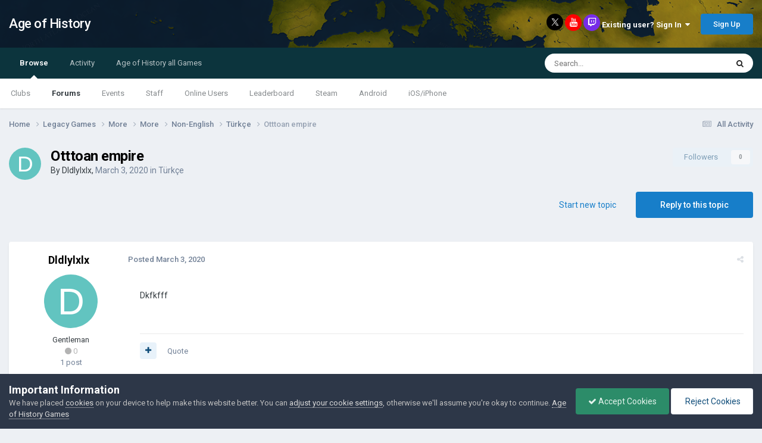

--- FILE ---
content_type: text/html;charset=UTF-8
request_url: http://www.ageofcivilizationsgame.com/topic/149151-otttoan-empire/
body_size: 21732
content:
<!DOCTYPE html>
<html lang="en-US" dir="ltr">
	<head>
		<title>Otttoan empire - Türkçe - Age of History</title>
		
			<script>
	  (function(i,s,o,g,r,a,m){i['GoogleAnalyticsObject']=r;i[r]=i[r]||function(){
	  (i[r].q=i[r].q||[]).push(arguments)},i[r].l=1*new Date();a=s.createElement(o),
	  m=s.getElementsByTagName(o)[0];a.async=1;a.src=g;m.parentNode.insertBefore(a,m)
	  })(window,document,'script','https://www.google-analytics.com/analytics.js','ga');

	  ga('create', 'UA-93107988-1', 'auto');
	  ga('send', 'pageview');

	</script>
		
		<!--[if lt IE 9]>
			
		    <script src="//www.ageofcivilizationsgame.com/applications/core/interface/html5shiv/html5shiv.js"></script>
		<![endif]-->
		

	<meta name="viewport" content="width=device-width, initial-scale=1">


	
	


	<meta name="twitter:card" content="summary" />


	
		<meta name="twitter:site" content="@jakowskidev" />
	


	
		
			
				<meta property="og:title" content="Otttoan empire">
			
		
	

	
		
			
				<meta property="og:type" content="website">
			
		
	

	
		
			
				<meta property="og:url" content="http://www.ageofcivilizationsgame.com/topic/149151-otttoan-empire/">
			
		
	

	
		
			
				<meta name="description" content="Dkfkfff">
			
		
	

	
		
			
				<meta property="og:description" content="Dkfkfff">
			
		
	

	
		
			
				<meta property="og:updated_time" content="2020-05-26T13:41:59Z">
			
		
	

	
		
			
				<meta property="og:site_name" content="Age of History">
			
		
	

	
		
			
				<meta property="og:locale" content="en_US">
			
		
	


	
		<link rel="canonical" href="http://www.ageofcivilizationsgame.com/topic/149151-otttoan-empire/" />
	

	
		<link as="style" rel="preload" href="http://www.ageofcivilizationsgame.com/applications/core/interface/ckeditor/ckeditor/skins/ips/editor.css?t=N9UF" />
	




<link rel="manifest" href="http://www.ageofcivilizationsgame.com/manifest.webmanifest/">
<meta name="msapplication-config" content="http://www.ageofcivilizationsgame.com/browserconfig.xml/">
<meta name="msapplication-starturl" content="/">
<meta name="application-name" content="Age of History">
<meta name="apple-mobile-web-app-title" content="Age of History">

	<meta name="theme-color" content="#ffffff">






	

	
		
			<link rel="icon" sizes="36x36" href="http://www.ageofcivilizationsgame.com/uploads/monthly_2022_05/android-chrome-36x36.png">
		
	

	
		
			<link rel="icon" sizes="48x48" href="http://www.ageofcivilizationsgame.com/uploads/monthly_2022_05/android-chrome-48x48.png">
		
	

	
		
			<link rel="icon" sizes="72x72" href="http://www.ageofcivilizationsgame.com/uploads/monthly_2022_05/android-chrome-72x72.png">
		
	

	
		
			<link rel="icon" sizes="96x96" href="http://www.ageofcivilizationsgame.com/uploads/monthly_2022_05/android-chrome-96x96.png">
		
	

	
		
			<link rel="icon" sizes="144x144" href="http://www.ageofcivilizationsgame.com/uploads/monthly_2022_05/android-chrome-144x144.png">
		
	

	
		
			<link rel="icon" sizes="192x192" href="http://www.ageofcivilizationsgame.com/uploads/monthly_2022_05/android-chrome-192x192.png">
		
	

	
		
			<link rel="icon" sizes="256x256" href="http://www.ageofcivilizationsgame.com/uploads/monthly_2022_05/android-chrome-256x256.png">
		
	

	
		
			<link rel="icon" sizes="384x384" href="http://www.ageofcivilizationsgame.com/uploads/monthly_2022_05/android-chrome-384x384.png">
		
	

	
		
			<link rel="icon" sizes="512x512" href="http://www.ageofcivilizationsgame.com/uploads/monthly_2022_05/android-chrome-512x512.png">
		
	

	
		
			<meta name="msapplication-square70x70logo" content="http://www.ageofcivilizationsgame.com/uploads/monthly_2022_05/msapplication-square70x70logo.png"/>
		
	

	
		
			<meta name="msapplication-TileImage" content="http://www.ageofcivilizationsgame.com/uploads/monthly_2022_05/msapplication-TileImage.png"/>
		
	

	
		
			<meta name="msapplication-square150x150logo" content="http://www.ageofcivilizationsgame.com/uploads/monthly_2022_05/msapplication-square150x150logo.png"/>
		
	

	
		
			<meta name="msapplication-wide310x150logo" content="http://www.ageofcivilizationsgame.com/uploads/monthly_2022_05/msapplication-wide310x150logo.png"/>
		
	

	
		
			<meta name="msapplication-square310x310logo" content="http://www.ageofcivilizationsgame.com/uploads/monthly_2022_05/msapplication-square310x310logo.png"/>
		
	

	
		
			
				<link rel="apple-touch-icon" href="http://www.ageofcivilizationsgame.com/uploads/monthly_2022_05/apple-touch-icon-57x57.png">
			
		
	

	
		
			
				<link rel="apple-touch-icon" sizes="60x60" href="http://www.ageofcivilizationsgame.com/uploads/monthly_2022_05/apple-touch-icon-60x60.png">
			
		
	

	
		
			
				<link rel="apple-touch-icon" sizes="72x72" href="http://www.ageofcivilizationsgame.com/uploads/monthly_2022_05/apple-touch-icon-72x72.png">
			
		
	

	
		
			
				<link rel="apple-touch-icon" sizes="76x76" href="http://www.ageofcivilizationsgame.com/uploads/monthly_2022_05/apple-touch-icon-76x76.png">
			
		
	

	
		
			
				<link rel="apple-touch-icon" sizes="114x114" href="http://www.ageofcivilizationsgame.com/uploads/monthly_2022_05/apple-touch-icon-114x114.png">
			
		
	

	
		
			
				<link rel="apple-touch-icon" sizes="120x120" href="http://www.ageofcivilizationsgame.com/uploads/monthly_2022_05/apple-touch-icon-120x120.png">
			
		
	

	
		
			
				<link rel="apple-touch-icon" sizes="144x144" href="http://www.ageofcivilizationsgame.com/uploads/monthly_2022_05/apple-touch-icon-144x144.png">
			
		
	

	
		
			
				<link rel="apple-touch-icon" sizes="152x152" href="http://www.ageofcivilizationsgame.com/uploads/monthly_2022_05/apple-touch-icon-152x152.png">
			
		
	

	
		
			
				<link rel="apple-touch-icon" sizes="180x180" href="http://www.ageofcivilizationsgame.com/uploads/monthly_2022_05/apple-touch-icon-180x180.png">
			
		
	





<link rel="preload" href="//www.ageofcivilizationsgame.com/applications/core/interface/font/fontawesome-webfont.woff2?v=4.7.0" as="font" crossorigin="anonymous">
		


	<link rel="preconnect" href="https://fonts.googleapis.com">
	<link rel="preconnect" href="https://fonts.gstatic.com" crossorigin>
	
		<link href="https://fonts.googleapis.com/css2?family=Roboto:wght@300;400;500;600;700&display=swap" rel="stylesheet">
	



	<link rel='stylesheet' href='http://www.ageofcivilizationsgame.com/uploads/css_built_1/341e4a57816af3ba440d891ca87450ff_framework.css?v=0daef452051728653638' media='all'>

	<link rel='stylesheet' href='http://www.ageofcivilizationsgame.com/uploads/css_built_1/05e81b71abe4f22d6eb8d1a929494829_responsive.css?v=0daef452051728653638' media='all'>

	<link rel='stylesheet' href='http://www.ageofcivilizationsgame.com/uploads/css_built_1/90eb5adf50a8c640f633d47fd7eb1778_core.css?v=0daef452051728653638' media='all'>

	<link rel='stylesheet' href='http://www.ageofcivilizationsgame.com/uploads/css_built_1/5a0da001ccc2200dc5625c3f3934497d_core_responsive.css?v=0daef452051728653638' media='all'>

	<link rel='stylesheet' href='http://www.ageofcivilizationsgame.com/uploads/css_built_1/62e269ced0fdab7e30e026f1d30ae516_forums.css?v=0daef452051728653638' media='all'>

	<link rel='stylesheet' href='http://www.ageofcivilizationsgame.com/uploads/css_built_1/76e62c573090645fb99a15a363d8620e_forums_responsive.css?v=0daef452051728653638' media='all'>

	<link rel='stylesheet' href='http://www.ageofcivilizationsgame.com/uploads/css_built_1/ebdea0c6a7dab6d37900b9190d3ac77b_topics.css?v=0daef452051728653638' media='all'>

	<link rel='stylesheet' href='http://www.ageofcivilizationsgame.com/uploads/css_built_1/aa0d3895a07f810ea9ac4b0e03928774_promote.css?v=0daef452051728653638' media='all'>

	<link rel='stylesheet' href='http://www.ageofcivilizationsgame.com/uploads/css_built_1/311e677be1fd9bd34c1ccbaf8c789d99_promote_responsive.css?v=0daef452051728653638' media='all'>





<link rel='stylesheet' href='http://www.ageofcivilizationsgame.com/uploads/css_built_1/258adbb6e4f3e83cd3b355f84e3fa002_custom.css?v=0daef452051728653638' media='all'>




		
		

	
	<link rel='shortcut icon' href='http://www.ageofcivilizationsgame.com/uploads/monthly_2018_12/ic_32x32_zWl_icon.ico.3199573831b966456d973bc831093ed5.ico' type="image/x-icon">

	</head>
	<body class='ipsApp ipsApp_front ipsJS_none ipsClearfix' data-controller='core.front.core.app' data-message="" data-pageApp='forums' data-pageLocation='front' data-pageModule='forums' data-pageController='topic' data-pageID='149151'>
		<a href='#elContent' class='ipsHide' title='Go to main content on this page' accesskey='m'>Jump to content</a>
		<div id='ipsLayout_header' class='ipsClearfix'>
			




			
<ul id='elMobileNav' class='ipsResponsive_hideDesktop' data-controller='core.front.core.mobileNav'>
	
		
			
			
				
				
			
				
				
			
				
				
			
				
				
			
				
					<li id='elMobileBreadcrumb'>
						<a href='http://www.ageofcivilizationsgame.com/forum/61-t%C3%BCrk%C3%A7e/'>
							<span>Türkçe</span>
						</a>
					</li>
				
				
			
				
				
			
		
	
	
	
	<li >
		<a data-action="defaultStream" href='http://www.ageofcivilizationsgame.com/discover/'><i class="fa fa-newspaper-o" aria-hidden="true"></i></a>
	</li>

	

	
		<li class='ipsJS_show'>
			<a href='http://www.ageofcivilizationsgame.com/search/'><i class='fa fa-search'></i></a>
		</li>
	
</ul>
			<header>
				<div class='ipsLayout_container'>
					

<a href='http://www.ageofcivilizationsgame.com/' id='elSiteTitle' accesskey='1'>Age of History</a>

					

	<ul id='elUserNav' class='ipsList_inline cSignedOut ipsResponsive_showDesktop'>
		

	
		<a class='cUserNav_icon'>
            
            <a href='https://x.com/jakowskidev' target='_blank' class='cShareLink cShareLink_x' rel='noopener noreferrer'><img src="http://www.ageofcivilizationsgame.com/uploads/set_resources_1/465b3333c9d56ad091e82c4b2597c6d0_x.svg" width='13' height='12' style='vertical-align: middle'></a>
            
        </li>
	
		<a class='cUserNav_icon'>
            
			<a href='https://www.youtube.com/channel/UCppKzood12fbJhZClXfukFw' target='_blank' class='cShareLink cShareLink_youtube' rel='noopener noreferrer'><i class='fa fa-youtube'></i></a>
		    
        </li>
	
		<a class='cUserNav_icon'>
            
			<a href='https://www.tiktok.com/@lukaszjakowski' target='_blank' class='cShareLink cShareLink_twitch' rel='noopener noreferrer'><i class='fa fa-twitch'></i></a>
		    
        </li>
	

        
		
        
        
            
            <li id='elSignInLink'>
                <a href='http://www.ageofcivilizationsgame.com/login/' data-ipsMenu-closeOnClick="false" data-ipsMenu id='elUserSignIn'>
                    Existing user? Sign In &nbsp;<i class='fa fa-caret-down'></i>
                </a>
                
<div id='elUserSignIn_menu' class='ipsMenu ipsMenu_auto ipsHide'>
	<form accept-charset='utf-8' method='post' action='http://www.ageofcivilizationsgame.com/login/'>
		<input type="hidden" name="csrfKey" value="f0a6e3c20ccfdc7d71d32a76f1e03cb3">
		<input type="hidden" name="ref" value="aHR0cDovL3d3dy5hZ2VvZmNpdmlsaXphdGlvbnNnYW1lLmNvbS90b3BpYy8xNDkxNTEtb3R0dG9hbi1lbXBpcmUv">
		<div data-role="loginForm">
			
			
			
				
<div class="ipsPad ipsForm ipsForm_vertical">
	<h4 class="ipsType_sectionHead">Sign In</h4>
	<br><br>
	<ul class='ipsList_reset'>
		<li class="ipsFieldRow ipsFieldRow_noLabel ipsFieldRow_fullWidth">
			
			
				<input type="email" placeholder="Email Address" name="auth" autocomplete="email">
			
		</li>
		<li class="ipsFieldRow ipsFieldRow_noLabel ipsFieldRow_fullWidth">
			<input type="password" placeholder="Password" name="password" autocomplete="current-password">
		</li>
		<li class="ipsFieldRow ipsFieldRow_checkbox ipsClearfix">
			<span class="ipsCustomInput">
				<input type="checkbox" name="remember_me" id="remember_me_checkbox" value="1" checked aria-checked="true">
				<span></span>
			</span>
			<div class="ipsFieldRow_content">
				<label class="ipsFieldRow_label" for="remember_me_checkbox">Remember me</label>
				<span class="ipsFieldRow_desc">Not recommended on shared computers</span>
			</div>
		</li>
		<li class="ipsFieldRow ipsFieldRow_fullWidth">
			<button type="submit" name="_processLogin" value="usernamepassword" class="ipsButton ipsButton_primary ipsButton_small" id="elSignIn_submit">Sign In</button>
			
				<p class="ipsType_right ipsType_small">
					
						<a href='http://www.ageofcivilizationsgame.com/lostpassword/' data-ipsDialog data-ipsDialog-title='Forgot your password?'>
					
					Forgot your password?</a>
				</p>
			
		</li>
	</ul>
</div>
			
		</div>
	</form>
</div>
            </li>
            
        
		
			<li>
				
					<a href='http://www.ageofcivilizationsgame.com/join_AoC/'  id='elRegisterButton' class='ipsButton ipsButton_normal ipsButton_primary'>Sign Up</a>
				
			</li>
		
	</ul>

				</div>
			</header>
			

	<nav data-controller='core.front.core.navBar' class=' ipsResponsive_showDesktop'>
		<div class='ipsNavBar_primary ipsLayout_container '>
			<ul data-role="primaryNavBar" class='ipsClearfix'>
				


	
		
		
			
		
		<li class='ipsNavBar_active' data-active id='elNavSecondary_1' data-role="navBarItem" data-navApp="core" data-navExt="CustomItem">
			
			
				<a href="http://www.ageofcivilizationsgame.com"  data-navItem-id="1" data-navDefault>
					Browse<span class='ipsNavBar_active__identifier'></span>
				</a>
			
			
				<ul class='ipsNavBar_secondary ' data-role='secondaryNavBar'>
					


	
		
		
		<li  id='elNavSecondary_3' data-role="navBarItem" data-navApp="core" data-navExt="Clubs">
			
			
				<a href="http://www.ageofcivilizationsgame.com/clubs/"  data-navItem-id="3" >
					Clubs<span class='ipsNavBar_active__identifier'></span>
				</a>
			
			
		</li>
	
	

	
		
		
			
		
		<li class='ipsNavBar_active' data-active id='elNavSecondary_10' data-role="navBarItem" data-navApp="forums" data-navExt="Forums">
			
			
				<a href="http://www.ageofcivilizationsgame.com"  data-navItem-id="10" data-navDefault>
					Forums<span class='ipsNavBar_active__identifier'></span>
				</a>
			
			
		</li>
	
	

	
		
		
		<li  id='elNavSecondary_11' data-role="navBarItem" data-navApp="calendar" data-navExt="Calendar">
			
			
				<a href="http://www.ageofcivilizationsgame.com/events/"  data-navItem-id="11" >
					Events<span class='ipsNavBar_active__identifier'></span>
				</a>
			
			
		</li>
	
	

	
	

	
		
		
		<li  id='elNavSecondary_13' data-role="navBarItem" data-navApp="core" data-navExt="StaffDirectory">
			
			
				<a href="http://www.ageofcivilizationsgame.com/staff/"  data-navItem-id="13" >
					Staff<span class='ipsNavBar_active__identifier'></span>
				</a>
			
			
		</li>
	
	

	
		
		
		<li  id='elNavSecondary_14' data-role="navBarItem" data-navApp="core" data-navExt="OnlineUsers">
			
			
				<a href="http://www.ageofcivilizationsgame.com/online/"  data-navItem-id="14" >
					Online Users<span class='ipsNavBar_active__identifier'></span>
				</a>
			
			
		</li>
	
	

	
		
		
		<li  id='elNavSecondary_15' data-role="navBarItem" data-navApp="core" data-navExt="Leaderboard">
			
			
				<a href="http://www.ageofcivilizationsgame.com/leaderboard/"  data-navItem-id="15" >
					Leaderboard<span class='ipsNavBar_active__identifier'></span>
				</a>
			
			
		</li>
	
	

	
		
		
		<li  id='elNavSecondary_23' data-role="navBarItem" data-navApp="core" data-navExt="CustomItem">
			
			
				<a href="https://store.steampowered.com/app/2772750/Age_of_History_3/" target='_blank' rel="noopener" data-navItem-id="23" >
					Steam<span class='ipsNavBar_active__identifier'></span>
				</a>
			
			
		</li>
	
	

	
		
		
		<li  id='elNavSecondary_24' data-role="navBarItem" data-navApp="core" data-navExt="CustomItem">
			
			
				<a href="https://play.google.com/store/apps/details?id=age.of.history3.lukasz.jakowski"  data-navItem-id="24" >
					Android<span class='ipsNavBar_active__identifier'></span>
				</a>
			
			
		</li>
	
	

	
		
		
		<li  id='elNavSecondary_32' data-role="navBarItem" data-navApp="core" data-navExt="CustomItem">
			
			
				<a href="https://apps.apple.com/us/app/age-of-history-3/id6686394372" target='_blank' rel="noopener" data-navItem-id="32" >
					iOS/iPhone<span class='ipsNavBar_active__identifier'></span>
				</a>
			
			
		</li>
	
	

					<li class='ipsHide' id='elNavigationMore_1' data-role='navMore'>
						<a href='#' data-ipsMenu data-ipsMenu-appendTo='#elNavigationMore_1' id='elNavigationMore_1_dropdown'>More <i class='fa fa-caret-down'></i></a>
						<ul class='ipsHide ipsMenu ipsMenu_auto' id='elNavigationMore_1_dropdown_menu' data-role='moreDropdown'></ul>
					</li>
				</ul>
			
		</li>
	
	

	
		
		
		<li  id='elNavSecondary_2' data-role="navBarItem" data-navApp="core" data-navExt="CustomItem">
			
			
				<a href="http://www.ageofcivilizationsgame.com/discover/"  data-navItem-id="2" >
					Activity<span class='ipsNavBar_active__identifier'></span>
				</a>
			
			
				<ul class='ipsNavBar_secondary ipsHide' data-role='secondaryNavBar'>
					


	
		
		
		<li  id='elNavSecondary_4' data-role="navBarItem" data-navApp="core" data-navExt="AllActivity">
			
			
				<a href="http://www.ageofcivilizationsgame.com/discover/"  data-navItem-id="4" >
					All Activity<span class='ipsNavBar_active__identifier'></span>
				</a>
			
			
		</li>
	
	

	
	

	
	

	
	

	
		
		
		<li  id='elNavSecondary_8' data-role="navBarItem" data-navApp="core" data-navExt="Search">
			
			
				<a href="http://www.ageofcivilizationsgame.com/search/"  data-navItem-id="8" >
					Search<span class='ipsNavBar_active__identifier'></span>
				</a>
			
			
		</li>
	
	

	
		
		
		<li  id='elNavSecondary_9' data-role="navBarItem" data-navApp="core" data-navExt="Promoted">
			
			
				<a href="http://www.ageofcivilizationsgame.com/ourpicks/"  data-navItem-id="9" >
					Our Picks<span class='ipsNavBar_active__identifier'></span>
				</a>
			
			
		</li>
	
	

					<li class='ipsHide' id='elNavigationMore_2' data-role='navMore'>
						<a href='#' data-ipsMenu data-ipsMenu-appendTo='#elNavigationMore_2' id='elNavigationMore_2_dropdown'>More <i class='fa fa-caret-down'></i></a>
						<ul class='ipsHide ipsMenu ipsMenu_auto' id='elNavigationMore_2_dropdown_menu' data-role='moreDropdown'></ul>
					</li>
				</ul>
			
		</li>
	
	

	
		
		
		<li  id='elNavSecondary_25' data-role="navBarItem" data-navApp="core" data-navExt="CustomItem">
			
			
				<a href="http://www.ageofcivilizationsgame.com/topic/228-age-of-civilizations-games/"  data-navItem-id="25" >
					Age of History all Games<span class='ipsNavBar_active__identifier'></span>
				</a>
			
			
				<ul class='ipsNavBar_secondary ipsHide' data-role='secondaryNavBar'>
					


	
		
		
		<li  id='elNavSecondary_33' data-role="navBarItem" data-navApp="core" data-navExt="CustomItem">
			
			
				<a href="https://store.steampowered.com/app/2772750/Age_of_History_3/" target='_blank' rel="noopener" data-navItem-id="33" >
					Age of History 3 - Steam<span class='ipsNavBar_active__identifier'></span>
				</a>
			
			
		</li>
	
	

	
		
		
		<li  id='elNavSecondary_26' data-role="navBarItem" data-navApp="core" data-navExt="CustomItem">
			
			
				<a href="https://store.steampowered.com/app/603850/Age_of_Civilizations_II/" target='_blank' rel="noopener" data-navItem-id="26" >
					AoC2 - Steam<span class='ipsNavBar_active__identifier'></span>
				</a>
			
			
		</li>
	
	

	
		
		
		<li  id='elNavSecondary_27' data-role="navBarItem" data-navApp="core" data-navExt="CustomItem">
			
			
				<a href="https://play.google.com/store/apps/details?id=age.of.civilizations2.jakowski.lukasz" target='_blank' rel="noopener" data-navItem-id="27" >
					AoC2 - Google Play<span class='ipsNavBar_active__identifier'></span>
				</a>
			
			
		</li>
	
	

	
		
		
		<li  id='elNavSecondary_31' data-role="navBarItem" data-navApp="core" data-navExt="CustomItem">
			
			
				<a href="https://apps.apple.com/us/app/age-of-civilizations-ii/id1453838527" target='_blank' rel="noopener" data-navItem-id="31" >
					AoC2 - iPhone<span class='ipsNavBar_active__identifier'></span>
				</a>
			
			
		</li>
	
	

	
		
		
		<li  id='elNavSecondary_29' data-role="navBarItem" data-navApp="core" data-navExt="CustomItem">
			
			
				<a href="https://play.google.com/store/apps/details?id=age.of.civilizations.jakowski" target='_blank' rel="noopener" data-navItem-id="29" >
					AoC1 - Google Play<span class='ipsNavBar_active__identifier'></span>
				</a>
			
			
		</li>
	
	

	
		
		
		<li  id='elNavSecondary_28' data-role="navBarItem" data-navApp="core" data-navExt="CustomItem">
			
			
				<a href="https://www.microsoft.com/en-gb/p/age-of-civilizations/9nblgggxx77q" target='_blank' rel="noopener" data-navItem-id="28" >
					AoC1 - Windows Phone<span class='ipsNavBar_active__identifier'></span>
				</a>
			
			
		</li>
	
	

	
		
		
		<li  id='elNavSecondary_30' data-role="navBarItem" data-navApp="core" data-navExt="CustomItem">
			
			
				<a href="http://ageofcivilizationsgame.com/aoc2.html" target='_blank' rel="noopener" data-navItem-id="30" >
					Age of Civilizations II<span class='ipsNavBar_active__identifier'></span>
				</a>
			
			
		</li>
	
	

					<li class='ipsHide' id='elNavigationMore_25' data-role='navMore'>
						<a href='#' data-ipsMenu data-ipsMenu-appendTo='#elNavigationMore_25' id='elNavigationMore_25_dropdown'>More <i class='fa fa-caret-down'></i></a>
						<ul class='ipsHide ipsMenu ipsMenu_auto' id='elNavigationMore_25_dropdown_menu' data-role='moreDropdown'></ul>
					</li>
				</ul>
			
		</li>
	
	

				<li class='ipsHide' id='elNavigationMore' data-role='navMore'>
					<a href='#' data-ipsMenu data-ipsMenu-appendTo='#elNavigationMore' id='elNavigationMore_dropdown'>More</a>
					<ul class='ipsNavBar_secondary ipsHide' data-role='secondaryNavBar'>
						<li class='ipsHide' id='elNavigationMore_more' data-role='navMore'>
							<a href='#' data-ipsMenu data-ipsMenu-appendTo='#elNavigationMore_more' id='elNavigationMore_more_dropdown'>More <i class='fa fa-caret-down'></i></a>
							<ul class='ipsHide ipsMenu ipsMenu_auto' id='elNavigationMore_more_dropdown_menu' data-role='moreDropdown'></ul>
						</li>
					</ul>
				</li>
			</ul>
			

	<div id="elSearchWrapper">
		<div id='elSearch' data-controller="core.front.core.quickSearch">
			<form accept-charset='utf-8' action='//www.ageofcivilizationsgame.com/search/?do=quicksearch' method='post'>
                <input type='search' id='elSearchField' placeholder='Search...' name='q' autocomplete='off' aria-label='Search'>
                <details class='cSearchFilter'>
                    <summary class='cSearchFilter__text'></summary>
                    <ul class='cSearchFilter__menu'>
                        
                        <li><label><input type="radio" name="type" value="all" ><span class='cSearchFilter__menuText'>Everywhere</span></label></li>
                        
                            
                                <li><label><input type="radio" name="type" value='contextual_{&quot;type&quot;:&quot;forums_topic&quot;,&quot;nodes&quot;:61}' checked><span class='cSearchFilter__menuText'>This Forum</span></label></li>
                            
                                <li><label><input type="radio" name="type" value='contextual_{&quot;type&quot;:&quot;forums_topic&quot;,&quot;item&quot;:149151}' checked><span class='cSearchFilter__menuText'>This Topic</span></label></li>
                            
                        
                        
                            <li><label><input type="radio" name="type" value="core_statuses_status"><span class='cSearchFilter__menuText'>Status Updates</span></label></li>
                        
                            <li><label><input type="radio" name="type" value="forums_topic"><span class='cSearchFilter__menuText'>Topics</span></label></li>
                        
                            <li><label><input type="radio" name="type" value="calendar_event"><span class='cSearchFilter__menuText'>Events</span></label></li>
                        
                            <li><label><input type="radio" name="type" value="core_members"><span class='cSearchFilter__menuText'>Members</span></label></li>
                        
                    </ul>
                </details>
				<button class='cSearchSubmit' type="submit" aria-label='Search'><i class="fa fa-search"></i></button>
			</form>
		</div>
	</div>

		</div>
	</nav>

		</div>
		<main id='ipsLayout_body' class='ipsLayout_container'>
			<div id='ipsLayout_contentArea'>
				<div id='ipsLayout_contentWrapper'>
                  
					
<nav class='ipsBreadcrumb ipsBreadcrumb_top ipsFaded_withHover'>
	

	<ul class='ipsList_inline ipsPos_right'>
		
		<li >
			<a data-action="defaultStream" class='ipsType_light '  href='http://www.ageofcivilizationsgame.com/discover/'><i class="fa fa-newspaper-o" aria-hidden="true"></i> <span>All Activity</span></a>
		</li>
		
	</ul>

	<ul data-role="breadcrumbList">
		<li>
			<a title="Home" href='http://www.ageofcivilizationsgame.com/'>
				<span>Home <i class='fa fa-angle-right'></i></span>
			</a>
		</li>
		
		
			<li>
				
					<a href='http://www.ageofcivilizationsgame.com/forum/312-legacy-games/'>
						<span>Legacy Games <i class='fa fa-angle-right' aria-hidden="true"></i></span>
					</a>
				
			</li>
		
			<li>
				
					<a href='http://www.ageofcivilizationsgame.com/forum/31-more/'>
						<span>More <i class='fa fa-angle-right' aria-hidden="true"></i></span>
					</a>
				
			</li>
		
			<li>
				
					<a href='http://www.ageofcivilizationsgame.com/forum/300-more/'>
						<span>More <i class='fa fa-angle-right' aria-hidden="true"></i></span>
					</a>
				
			</li>
		
			<li>
				
					<a href='http://www.ageofcivilizationsgame.com/forum/110-non-english/'>
						<span>Non-English <i class='fa fa-angle-right' aria-hidden="true"></i></span>
					</a>
				
			</li>
		
			<li>
				
					<a href='http://www.ageofcivilizationsgame.com/forum/61-t%C3%BCrk%C3%A7e/'>
						<span>Türkçe <i class='fa fa-angle-right' aria-hidden="true"></i></span>
					</a>
				
			</li>
		
			<li>
				
					Otttoan empire
				
			</li>
		
	</ul>
</nav>
					
                  	
					<div id='ipsLayout_mainArea'>
						<a id='elContent'></a>
						
						
						
						

	




						





<div class="ipsPageHeader ipsClearfix">
	
		<div class='ipsPos_right ipsResponsive_noFloat ipsResponsive_hidePhone'>
			



<div data-followApp='forums' data-followArea='topic' data-followID='149151' data-controller='core.front.core.followButton'>
	

	<a href='http://www.ageofcivilizationsgame.com/login/' rel="nofollow" class="ipsFollow ipsPos_middle ipsButton ipsButton_light ipsButton_verySmall ipsButton_disabled" data-role="followButton" data-ipsTooltip title='Sign in to follow this'>
		<span>Followers</span>
		<span class='ipsCommentCount'>0</span>
	</a>

</div>
		</div>
		<div class='ipsPos_right ipsResponsive_noFloat ipsResponsive_hidePhone'>
			

		</div>
		
	
	<div class='ipsPhotoPanel ipsPhotoPanel_small ipsPhotoPanel_notPhone ipsClearfix'>
		


	<a href="http://www.ageofcivilizationsgame.com/profile/15651-dldlylxlx/" rel="nofollow" data-ipsHover data-ipsHover-width="370" data-ipsHover-target="http://www.ageofcivilizationsgame.com/profile/15651-dldlylxlx/?do=hovercard" class="ipsUserPhoto ipsUserPhoto_small" title="Go to Dldlylxlx's profile">
		<img src='data:image/svg+xml,%3Csvg%20xmlns%3D%22http%3A%2F%2Fwww.w3.org%2F2000%2Fsvg%22%20viewBox%3D%220%200%201024%201024%22%20style%3D%22background%3A%2362c4c0%22%3E%3Cg%3E%3Ctext%20text-anchor%3D%22middle%22%20dy%3D%22.35em%22%20x%3D%22512%22%20y%3D%22512%22%20fill%3D%22%23ffffff%22%20font-size%3D%22700%22%20font-family%3D%22-apple-system%2C%20BlinkMacSystemFont%2C%20Roboto%2C%20Helvetica%2C%20Arial%2C%20sans-serif%22%3ED%3C%2Ftext%3E%3C%2Fg%3E%3C%2Fsvg%3E' alt='Dldlylxlx' loading="lazy">
	</a>

		<div>
			<h1 class='ipsType_pageTitle ipsContained_container'>
				

				
				
					<span class='ipsType_break ipsContained'>
						<span>Otttoan empire</span>
					</span>
				
			</h1>
			
			<p class='ipsType_reset ipsType_blendLinks '>
				<span class='ipsType_normal'>
				
					By 


<a href='http://www.ageofcivilizationsgame.com/profile/15651-dldlylxlx/' rel="nofollow" data-ipsHover data-ipsHover-width='370' data-ipsHover-target='http://www.ageofcivilizationsgame.com/profile/15651-dldlylxlx/?do=hovercard&amp;referrer=http%253A%252F%252Fwww.ageofcivilizationsgame.com%252Ftopic%252F149151-otttoan-empire%252F' title="Go to Dldlylxlx's profile" class="ipsType_break">Dldlylxlx</a>,  <span class='ipsType_light'><time datetime='2020-03-03T20:41:52Z' title='03/03/2020 08:41  PM' data-short='5 yr'>March 3, 2020</time> in <a href="http://www.ageofcivilizationsgame.com/forum/61-t%C3%BCrk%C3%A7e/">Türkçe</a></span>
				
				</span>
				<br>
			</p>
			
		</div>
	</div>
</div>







<div class='ipsClearfix'>
	
	
	<ul class="ipsToolList ipsToolList_horizontal ipsClearfix ipsSpacer_both ">
		
			<li class='ipsToolList_primaryAction'>
				<span data-controller='forums.front.topic.reply'>
					
						<a href='#replyForm' class='ipsButton ipsButton_important ipsButton_medium ipsButton_fullWidth' data-action='replyToTopic'>Reply to this topic</a>
					
				</span>
			</li>
		
		
			<li class='ipsResponsive_hidePhone'>
				
					<a href="http://www.ageofcivilizationsgame.com/forum/61-t%C3%BCrk%C3%A7e/?do=add" class='ipsButton ipsButton_link ipsButton_medium ipsButton_fullWidth' title='Start a new topic in this forum'>Start new topic</a>
				
			</li>
		
		
	</ul>
</div>

<div data-controller='core.front.core.commentFeed,forums.front.topic.view, core.front.core.ignoredComments' data-autoPoll data-baseURL='http://www.ageofcivilizationsgame.com/topic/149151-otttoan-empire/' data-lastPage data-feedID='topic-149151' class='cTopic ipsClear ipsSpacer_top'>
	
			
	

	

<div data-controller='core.front.core.recommendedComments' data-url='http://www.ageofcivilizationsgame.com/topic/149151-otttoan-empire/?recommended=comments' class='ipsRecommendedComments ipsHide'>
	<div data-role="recommendedComments">
		<h2 class='ipsType_sectionHead ipsType_large ipsType_bold ipsMargin_bottom'>Recommended Posts</h2>
		
	</div>
</div>
	
	<div id="elPostFeed" data-role='commentFeed' data-controller='core.front.core.moderation' >
		<form action="http://www.ageofcivilizationsgame.com/topic/149151-otttoan-empire/?csrfKey=f0a6e3c20ccfdc7d71d32a76f1e03cb3&amp;do=multimodComment" method="post" data-ipsPageAction data-role='moderationTools'>
			
			
				
					
					
					




<a id='comment-181651'></a>
<article  id='elComment_181651' class='cPost ipsBox  ipsComment  ipsComment_parent ipsClearfix ipsClear ipsColumns ipsColumns_noSpacing ipsColumns_collapsePhone   '>
	

	<div class='cAuthorPane cAuthorPane_mobile ipsResponsive_showPhone ipsResponsive_block'>
		<h3 class='ipsType_sectionHead cAuthorPane_author ipsResponsive_showPhone ipsResponsive_inlineBlock ipsType_break ipsType_blendLinks ipsTruncate ipsTruncate_line'>
			


<a href='http://www.ageofcivilizationsgame.com/profile/15651-dldlylxlx/' rel="nofollow" data-ipsHover data-ipsHover-width='370' data-ipsHover-target='http://www.ageofcivilizationsgame.com/profile/15651-dldlylxlx/?do=hovercard&amp;referrer=http%253A%252F%252Fwww.ageofcivilizationsgame.com%252Ftopic%252F149151-otttoan-empire%252F' title="Go to Dldlylxlx's profile" class="ipsType_break">Dldlylxlx</a>
			<span class='ipsResponsive_showPhone ipsResponsive_inline'>&nbsp;&nbsp;

	
		<a href='http://www.ageofcivilizationsgame.com/profile/15651-dldlylxlx/reputation/' title="Member's total reputation" data-ipsTooltip class='ipsRepBadge ipsRepBadge_neutral'>
	
			<i class='fa fa-circle'></i> 0
	
		</a>
	
</span>
		</h3>
		<div class='cAuthorPane_photo'>
			


	<a href="http://www.ageofcivilizationsgame.com/profile/15651-dldlylxlx/" rel="nofollow" data-ipsHover data-ipsHover-width="370" data-ipsHover-target="http://www.ageofcivilizationsgame.com/profile/15651-dldlylxlx/?do=hovercard" class="ipsUserPhoto ipsUserPhoto_large" title="Go to Dldlylxlx's profile">
		<img src='data:image/svg+xml,%3Csvg%20xmlns%3D%22http%3A%2F%2Fwww.w3.org%2F2000%2Fsvg%22%20viewBox%3D%220%200%201024%201024%22%20style%3D%22background%3A%2362c4c0%22%3E%3Cg%3E%3Ctext%20text-anchor%3D%22middle%22%20dy%3D%22.35em%22%20x%3D%22512%22%20y%3D%22512%22%20fill%3D%22%23ffffff%22%20font-size%3D%22700%22%20font-family%3D%22-apple-system%2C%20BlinkMacSystemFont%2C%20Roboto%2C%20Helvetica%2C%20Arial%2C%20sans-serif%22%3ED%3C%2Ftext%3E%3C%2Fg%3E%3C%2Fsvg%3E' alt='Dldlylxlx' loading="lazy">
	</a>

		</div>
	</div>
	<aside class='ipsComment_author cAuthorPane ipsColumn ipsColumn_medium ipsResponsive_hidePhone'>
		<h3 class='ipsType_sectionHead cAuthorPane_author ipsType_blendLinks ipsType_break'><strong>


<a href='http://www.ageofcivilizationsgame.com/profile/15651-dldlylxlx/' rel="nofollow" data-ipsHover data-ipsHover-width='370' data-ipsHover-target='http://www.ageofcivilizationsgame.com/profile/15651-dldlylxlx/?do=hovercard&amp;referrer=http%253A%252F%252Fwww.ageofcivilizationsgame.com%252Ftopic%252F149151-otttoan-empire%252F' title="Go to Dldlylxlx's profile" class="ipsType_break">Dldlylxlx</a>
			</strong> <span class='ipsResponsive_showPhone ipsResponsive_inline'>&nbsp;&nbsp;

	
		<a href='http://www.ageofcivilizationsgame.com/profile/15651-dldlylxlx/reputation/' title="Member's total reputation" data-ipsTooltip class='ipsRepBadge ipsRepBadge_neutral'>
	
			<i class='fa fa-circle'></i> 0
	
		</a>
	
</span></h3>

		<ul class='cAuthorPane_info ipsList_reset'>
			
			

			<li class='cAuthorPane_photo'>
				


	<a href="http://www.ageofcivilizationsgame.com/profile/15651-dldlylxlx/" rel="nofollow" data-ipsHover data-ipsHover-width="370" data-ipsHover-target="http://www.ageofcivilizationsgame.com/profile/15651-dldlylxlx/?do=hovercard" class="ipsUserPhoto ipsUserPhoto_large" title="Go to Dldlylxlx's profile">
		<img src='data:image/svg+xml,%3Csvg%20xmlns%3D%22http%3A%2F%2Fwww.w3.org%2F2000%2Fsvg%22%20viewBox%3D%220%200%201024%201024%22%20style%3D%22background%3A%2362c4c0%22%3E%3Cg%3E%3Ctext%20text-anchor%3D%22middle%22%20dy%3D%22.35em%22%20x%3D%22512%22%20y%3D%22512%22%20fill%3D%22%23ffffff%22%20font-size%3D%22700%22%20font-family%3D%22-apple-system%2C%20BlinkMacSystemFont%2C%20Roboto%2C%20Helvetica%2C%20Arial%2C%20sans-serif%22%3ED%3C%2Ftext%3E%3C%2Fg%3E%3C%2Fsvg%3E' alt='Dldlylxlx' loading="lazy">
	</a>

			</li>
			<li>Gentleman</li>
			
			
				<li>

	
		<a href='http://www.ageofcivilizationsgame.com/profile/15651-dldlylxlx/reputation/' title="Member's total reputation" data-ipsTooltip class='ipsRepBadge ipsRepBadge_neutral'>
	
			<i class='fa fa-circle'></i> 0
	
		</a>
	
</li>
				<li class='ipsType_light'>1 post</li>
				
				

			
		</ul>
	</aside>
	<div class='ipsColumn ipsColumn_fluid'>
		

<div id='comment-181651_wrap' data-controller='core.front.core.comment' data-commentApp='forums' data-commentType='forums' data-commentID="181651" data-quoteData='{&quot;userid&quot;:15651,&quot;username&quot;:&quot;Dldlylxlx&quot;,&quot;timestamp&quot;:1583268112,&quot;contentapp&quot;:&quot;forums&quot;,&quot;contenttype&quot;:&quot;forums&quot;,&quot;contentid&quot;:149151,&quot;contentclass&quot;:&quot;forums_Topic&quot;,&quot;contentcommentid&quot;:181651}' class='ipsComment_content ipsType_medium  ipsFaded_withHover'>
	

	<div class='ipsComment_meta ipsType_light'>
		<div class='ipsPos_right ipsType_light ipsType_reset ipsFaded ipsFaded_more ipsType_blendLinks'>
			<ul class='ipsList_inline ipsComment_tools'>
				
				
				
					<li><a class='ipsType_blendLinks' href='http://www.ageofcivilizationsgame.com/topic/149151-otttoan-empire/' data-ipsTooltip title='Share this post' data-ipsMenu data-ipsMenu-closeOnClick='false' id='elSharePost_181651' data-role='shareComment'><i class='fa fa-share-alt'></i></a></li>
				
				
			</ul>
		</div>

		<div class='ipsType_reset'>
			<a href='http://www.ageofcivilizationsgame.com/topic/149151-otttoan-empire/?do=findComment&amp;comment=181651' class='ipsType_blendLinks'>Posted <time datetime='2020-03-03T20:41:52Z' title='03/03/2020 08:41  PM' data-short='5 yr'>March 3, 2020</time></a>
			<span class='ipsResponsive_hidePhone'>
				
				
			</span>
		</div>
	</div>

	


	<div class='cPost_contentWrap ipsPad'>
		
		<div data-role='commentContent' class='ipsType_normal ipsType_richText ipsContained' data-controller='core.front.core.lightboxedImages'>
			
<p>
	Dkfkfff
</p>

<p>
	 
</p>


			
		</div>

		<div class='ipsItemControls'>
			
				
					

	<div data-controller='core.front.core.reaction' class='ipsItemControls_right ipsClearfix '>	
		<div class='ipsReact ipsPos_right'>
			
				
				<div class='ipsReact_blurb ipsHide' data-role='reactionBlurb'>
					
				</div>
			
			
			
		</div>
	</div>

				
			
			<ul class='ipsComment_controls ipsClearfix ipsItemControls_left' data-role="commentControls">
				
					
						<li data-ipsQuote-editor='topic_comment' data-ipsQuote-target='#comment-181651' class='ipsJS_show'>
							<button class='ipsButton ipsButton_light ipsButton_verySmall ipsButton_narrow cMultiQuote ipsHide' data-action='multiQuoteComment' data-ipsTooltip data-ipsQuote-multiQuote data-mqId='mq181651' title='MultiQuote'><i class='fa fa-plus'></i></button>
						</li>
						<li data-ipsQuote-editor='topic_comment' data-ipsQuote-target='#comment-181651' class='ipsJS_show'>
							<a href='#' data-action='quoteComment' data-ipsQuote-singleQuote>Quote</a>
						</li>
					
					
					
				
				<li class='ipsHide' data-role='commentLoading'>
					<span class='ipsLoading ipsLoading_tiny ipsLoading_noAnim'></span>
				</li>
			</ul>
		</div>

		
	</div>

	<div class='ipsMenu ipsMenu_wide ipsHide cPostShareMenu' id='elSharePost_181651_menu'>
		<div class='ipsPad'>
			<h4 class='ipsType_sectionHead'>Share this post</h4>
			<hr class='ipsHr'>
			<h5 class='ipsType_normal ipsType_reset'>Link to post</h5>
			
			<input type='text' value='http://www.ageofcivilizationsgame.com/topic/149151-otttoan-empire/' class='ipsField_fullWidth'>
			

			
				<h5 class='ipsType_normal ipsType_reset ipsSpacer_top'>Share on other sites</h5>
				

	<ul class='ipsList_inline ipsList_noSpacing ipsClearfix' data-controller="core.front.core.sharelink">
		
			<li>
<a href="https://x.com/share?url=http%3A%2F%2Fwww.ageofcivilizationsgame.com%2Ftopic%2F149151-otttoan-empire%2F%3Fdo%3DfindComment%26comment%3D181651" class="cShareLink cShareLink_x" target="_blank" data-role="shareLink" title='Share on X' data-ipsTooltip rel='nofollow noopener'>
    <img src="http://www.ageofcivilizationsgame.com/uploads/set_resources_1/465b3333c9d56ad091e82c4b2597c6d0_x.svg" width='13' height='12' style='vertical-align: middle'>
</a></li>
		
			<li>
<a href="https://www.facebook.com/sharer/sharer.php?u=http%3A%2F%2Fwww.ageofcivilizationsgame.com%2Ftopic%2F149151-otttoan-empire%2F%3Fdo%3DfindComment%26comment%3D181651" class="cShareLink cShareLink_facebook" target="_blank" data-role="shareLink" title='Share on Facebook' data-ipsTooltip rel='noopener nofollow'>
	<i class="fa fa-facebook"></i>
</a></li>
		
			<li>
<a href="https://www.reddit.com/submit?url=http%3A%2F%2Fwww.ageofcivilizationsgame.com%2Ftopic%2F149151-otttoan-empire%2F%3Fdo%3DfindComment%26comment%3D181651&amp;title=Otttoan+empire" rel="nofollow noopener" class="cShareLink cShareLink_reddit" target="_blank" title='Share on Reddit' data-ipsTooltip>
	<i class="fa fa-reddit"></i>
</a></li>
		
			<li>
<a href="https://www.linkedin.com/shareArticle?mini=true&amp;url=http%3A%2F%2Fwww.ageofcivilizationsgame.com%2Ftopic%2F149151-otttoan-empire%2F%3Fdo%3DfindComment%26comment%3D181651&amp;title=Otttoan+empire" rel="nofollow noopener" class="cShareLink cShareLink_linkedin" target="_blank" data-role="shareLink" title='Share on LinkedIn' data-ipsTooltip>
	<i class="fa fa-linkedin"></i>
</a></li>
		
			<li>
<a href="https://pinterest.com/pin/create/button/?url=http://www.ageofcivilizationsgame.com/topic/149151-otttoan-empire/?do=findComment%26comment=181651&amp;media=" class="cShareLink cShareLink_pinterest" rel="nofollow noopener" target="_blank" data-role="shareLink" title='Share on Pinterest' data-ipsTooltip>
	<i class="fa fa-pinterest"></i>
</a></li>
		
	</ul>


	<hr class='ipsHr'>
	<button class='ipsHide ipsButton ipsButton_small ipsButton_light ipsButton_fullWidth ipsMargin_top:half' data-controller='core.front.core.webshare' data-role='webShare' data-webShareTitle='Otttoan empire' data-webShareText='Dkfkfff
 


	 
 
' data-webShareUrl='http://www.ageofcivilizationsgame.com/topic/149151-otttoan-empire/?do=findComment&amp;comment=181651'>More sharing options...</button>

			
		</div>
	</div>
</div>
	</div>
</article>
					
						<div class='cPost ipsBox  ipsComment ipsComment_popular ipsComment_parent ipsClearfix ipsClear ipsColumns ipsColumns_noSpacing ipsColumns_collapsePhone   '>
  
<aside class='ipsComment_author cAuthorPane ipsColumn ipsColumn_medium ipsResponsive_hidePhone'>
		<h3 class='ipsType_sectionHead cAuthorPane_author ipsType_blendLinks ipsType_break'><strong>

<a href='#' title="Go to Think Good's profile" class="ipsType_break">Google</a>
			</strong> <span class='ipsResponsive_showPhone ipsResponsive_inline'>  
		<a href='#' title="Member's total reputation" class='ipsRepBadge ipsRepBadge_positive'>
			<i class='fa fa-plus-circle'></i> 284
		</a>
</span></h3>

		<ul class='cAuthorPane_info ipsList_reset'>
			<li class='cAuthorPane_photo'>
	<a href="#" class="ipsUserPhoto ipsUserPhoto_large" title="Go to Mr. AoC's profile">
		<img src='http://www.ageofcivilizationsgame.com/ad3.png' alt='Mr. AoC'>
	</a>
			</li>
			<li><span style='color:#BDB76B'><b>Count</b></span></li>
				<li>

	
		<a href='#' title="Member's total reputation" class='ipsRepBadge ipsRepBadge_positive'>
			<i class='fa fa-plus-circle'></i> 284
		</a>
</li>
				<li class='ipsType_light'>1441 posts</li>
		</ul>
	</aside>
	
  
  
  
<div class='ipsColumn ipsColumn_fluid'>
<div class='ipsComment_content ipsType_medium  ipsFaded_withHover'>
	<div class='ipsComment_meta ipsType_light ipsResponsive_hidePhone'>

		<div class='ipsType_reset'>
			<a href='#' class='ipsType_blendLinks'>Posted <time datetime='2020-08-05T00:16:11Z' title='08/05/2020 02:16  AM'>2 hours ago</time></a>
			<span class='ipsResponsive_hidePhone'>
			
			</span>
		</div>
	</div>

	


	<div class='cPost_contentWrap ipsPad'>
		
		<div class='ipsType_normal ipsType_richText ipsContained'>
			<p>


      
<script async src="https://pagead2.googlesyndication.com/pagead/js/adsbygoogle.js"></script>
<ins class="adsbygoogle"
     style="display:block; text-align:center;"
     data-ad-layout="in-article"
     data-ad-format="fluid"
     data-ad-client="ca-pub-7903504894081030"
     data-ad-slot="2805241753"></ins>
<script>
     (adsbygoogle = window.adsbygoogle || []).push({});
</script>
      
      

</p>

			
		</div>

		<div class='ipsItemControls'>
			
				
				
		</div>

		
	</div>
</div>
</div>
</div>
					
				
					
					
					




<a id='comment-187580'></a>
<article  id='elComment_187580' class='cPost ipsBox  ipsComment  ipsComment_parent ipsClearfix ipsClear ipsColumns ipsColumns_noSpacing ipsColumns_collapsePhone   '>
	

	<div class='cAuthorPane cAuthorPane_mobile ipsResponsive_showPhone ipsResponsive_block'>
		<h3 class='ipsType_sectionHead cAuthorPane_author ipsResponsive_showPhone ipsResponsive_inlineBlock ipsType_break ipsType_blendLinks ipsTruncate ipsTruncate_line'>
			


<a href='http://www.ageofcivilizationsgame.com/profile/330-iturkishmapping/' rel="nofollow" data-ipsHover data-ipsHover-width='370' data-ipsHover-target='http://www.ageofcivilizationsgame.com/profile/330-iturkishmapping/?do=hovercard&amp;referrer=http%253A%252F%252Fwww.ageofcivilizationsgame.com%252Ftopic%252F149151-otttoan-empire%252F' title="Go to ITurkishmapping's profile" class="ipsType_break"><span style='color:#0080FF '><b>ITurkishmapping</b></span></a>
			<span class='ipsResponsive_showPhone ipsResponsive_inline'>&nbsp;&nbsp;

	
		<a href='http://www.ageofcivilizationsgame.com/profile/330-iturkishmapping/reputation/' title="Member's total reputation" data-ipsTooltip class='ipsRepBadge ipsRepBadge_positive'>
	
			<i class='fa fa-plus-circle'></i> 2,159
	
		</a>
	
</span>
		</h3>
		<div class='cAuthorPane_photo'>
			


	<a href="http://www.ageofcivilizationsgame.com/profile/330-iturkishmapping/" rel="nofollow" data-ipsHover data-ipsHover-width="370" data-ipsHover-target="http://www.ageofcivilizationsgame.com/profile/330-iturkishmapping/?do=hovercard" class="ipsUserPhoto ipsUserPhoto_large" title="Go to ITurkishmapping's profile">
		<img src='http://www.ageofcivilizationsgame.com/uploads/monthly_2021_10/winxp.thumb.jpg.f5e4366b3377f0b53a8ffc5dd32a6499.jpg' alt='ITurkishmapping' loading="lazy">
	</a>

		</div>
	</div>
	<aside class='ipsComment_author cAuthorPane ipsColumn ipsColumn_medium ipsResponsive_hidePhone'>
		<h3 class='ipsType_sectionHead cAuthorPane_author ipsType_blendLinks ipsType_break'><strong>


<a href='http://www.ageofcivilizationsgame.com/profile/330-iturkishmapping/' rel="nofollow" data-ipsHover data-ipsHover-width='370' data-ipsHover-target='http://www.ageofcivilizationsgame.com/profile/330-iturkishmapping/?do=hovercard&amp;referrer=http%253A%252F%252Fwww.ageofcivilizationsgame.com%252Ftopic%252F149151-otttoan-empire%252F' title="Go to ITurkishmapping's profile" class="ipsType_break">ITurkishmapping</a>
			</strong> <span class='ipsResponsive_showPhone ipsResponsive_inline'>&nbsp;&nbsp;

	
		<a href='http://www.ageofcivilizationsgame.com/profile/330-iturkishmapping/reputation/' title="Member's total reputation" data-ipsTooltip class='ipsRepBadge ipsRepBadge_positive'>
	
			<i class='fa fa-plus-circle'></i> 2,159
	
		</a>
	
</span></h3>

		<ul class='cAuthorPane_info ipsList_reset'>
			
			

			<li class='cAuthorPane_photo'>
				


	<a href="http://www.ageofcivilizationsgame.com/profile/330-iturkishmapping/" rel="nofollow" data-ipsHover data-ipsHover-width="370" data-ipsHover-target="http://www.ageofcivilizationsgame.com/profile/330-iturkishmapping/?do=hovercard" class="ipsUserPhoto ipsUserPhoto_large" title="Go to ITurkishmapping's profile">
		<img src='http://www.ageofcivilizationsgame.com/uploads/monthly_2021_10/winxp.thumb.jpg.f5e4366b3377f0b53a8ffc5dd32a6499.jpg' alt='ITurkishmapping' loading="lazy">
	</a>

			</li>
			<li><span style='color:#0080FF '><b>Emperor</b></span></li>
			
				<li><img src='http://www.ageofcivilizationsgame.com/uploads/monthly_2024_04/civRank_4.png.cc004547f2a68b6348bf48c50fda0621.png' alt='' class='cAuthorGroupIcon'></li>
			
			
				<li>

	
		<a href='http://www.ageofcivilizationsgame.com/profile/330-iturkishmapping/reputation/' title="Member's total reputation" data-ipsTooltip class='ipsRepBadge ipsRepBadge_positive'>
	
			<i class='fa fa-plus-circle'></i> 2,159
	
		</a>
	
</li>
				<li class='ipsType_light'>658 posts</li>
				
				

			
		</ul>
	</aside>
	<div class='ipsColumn ipsColumn_fluid'>
		

<div id='comment-187580_wrap' data-controller='core.front.core.comment' data-commentApp='forums' data-commentType='forums' data-commentID="187580" data-quoteData='{&quot;userid&quot;:330,&quot;username&quot;:&quot;ITurkishmapping&quot;,&quot;timestamp&quot;:1590500519,&quot;contentapp&quot;:&quot;forums&quot;,&quot;contenttype&quot;:&quot;forums&quot;,&quot;contentid&quot;:149151,&quot;contentclass&quot;:&quot;forums_Topic&quot;,&quot;contentcommentid&quot;:187580}' class='ipsComment_content ipsType_medium  ipsFaded_withHover'>
	

	<div class='ipsComment_meta ipsType_light'>
		<div class='ipsPos_right ipsType_light ipsType_reset ipsFaded ipsFaded_more ipsType_blendLinks'>
			<ul class='ipsList_inline ipsComment_tools'>
				
				
				
					<li><a class='ipsType_blendLinks' href='http://www.ageofcivilizationsgame.com/topic/149151-otttoan-empire/?do=findComment&amp;comment=187580' data-ipsTooltip title='Share this post' data-ipsMenu data-ipsMenu-closeOnClick='false' id='elSharePost_187580' data-role='shareComment'><i class='fa fa-share-alt'></i></a></li>
				
				
			</ul>
		</div>

		<div class='ipsType_reset'>
			<a href='http://www.ageofcivilizationsgame.com/topic/149151-otttoan-empire/?do=findComment&amp;comment=187580' class='ipsType_blendLinks'>Posted <time datetime='2020-05-26T13:41:59Z' title='05/26/2020 01:41  PM' data-short='5 yr'>May 26, 2020</time></a>
			<span class='ipsResponsive_hidePhone'>
				
				
			</span>
		</div>
	</div>

	


	<div class='cPost_contentWrap ipsPad'>
		
		<div data-role='commentContent' class='ipsType_normal ipsType_richText ipsContained' data-controller='core.front.core.lightboxedImages'>
			<p>
	Otttoan
</p>

			
		</div>

		<div class='ipsItemControls'>
			
				
					

	<div data-controller='core.front.core.reaction' class='ipsItemControls_right ipsClearfix '>	
		<div class='ipsReact ipsPos_right'>
			
				
				<div class='ipsReact_blurb ipsHide' data-role='reactionBlurb'>
					
				</div>
			
			
			
		</div>
	</div>

				
			
			<ul class='ipsComment_controls ipsClearfix ipsItemControls_left' data-role="commentControls">
				
					
						<li data-ipsQuote-editor='topic_comment' data-ipsQuote-target='#comment-187580' class='ipsJS_show'>
							<button class='ipsButton ipsButton_light ipsButton_verySmall ipsButton_narrow cMultiQuote ipsHide' data-action='multiQuoteComment' data-ipsTooltip data-ipsQuote-multiQuote data-mqId='mq187580' title='MultiQuote'><i class='fa fa-plus'></i></button>
						</li>
						<li data-ipsQuote-editor='topic_comment' data-ipsQuote-target='#comment-187580' class='ipsJS_show'>
							<a href='#' data-action='quoteComment' data-ipsQuote-singleQuote>Quote</a>
						</li>
					
					
					
				
				<li class='ipsHide' data-role='commentLoading'>
					<span class='ipsLoading ipsLoading_tiny ipsLoading_noAnim'></span>
				</li>
			</ul>
		</div>

		
	</div>

	<div class='ipsMenu ipsMenu_wide ipsHide cPostShareMenu' id='elSharePost_187580_menu'>
		<div class='ipsPad'>
			<h4 class='ipsType_sectionHead'>Share this post</h4>
			<hr class='ipsHr'>
			<h5 class='ipsType_normal ipsType_reset'>Link to post</h5>
			
			<input type='text' value='http://www.ageofcivilizationsgame.com/topic/149151-otttoan-empire/?do=findComment&amp;comment=187580' class='ipsField_fullWidth'>
			

			
				<h5 class='ipsType_normal ipsType_reset ipsSpacer_top'>Share on other sites</h5>
				

	<ul class='ipsList_inline ipsList_noSpacing ipsClearfix' data-controller="core.front.core.sharelink">
		
			<li>
<a href="https://x.com/share?url=http%3A%2F%2Fwww.ageofcivilizationsgame.com%2Ftopic%2F149151-otttoan-empire%2F%3Fdo%3DfindComment%26comment%3D187580" class="cShareLink cShareLink_x" target="_blank" data-role="shareLink" title='Share on X' data-ipsTooltip rel='nofollow noopener'>
    <img src="http://www.ageofcivilizationsgame.com/uploads/set_resources_1/465b3333c9d56ad091e82c4b2597c6d0_x.svg" width='13' height='12' style='vertical-align: middle'>
</a></li>
		
			<li>
<a href="https://www.facebook.com/sharer/sharer.php?u=http%3A%2F%2Fwww.ageofcivilizationsgame.com%2Ftopic%2F149151-otttoan-empire%2F%3Fdo%3DfindComment%26comment%3D187580" class="cShareLink cShareLink_facebook" target="_blank" data-role="shareLink" title='Share on Facebook' data-ipsTooltip rel='noopener nofollow'>
	<i class="fa fa-facebook"></i>
</a></li>
		
			<li>
<a href="https://www.reddit.com/submit?url=http%3A%2F%2Fwww.ageofcivilizationsgame.com%2Ftopic%2F149151-otttoan-empire%2F%3Fdo%3DfindComment%26comment%3D187580&amp;title=Otttoan+empire" rel="nofollow noopener" class="cShareLink cShareLink_reddit" target="_blank" title='Share on Reddit' data-ipsTooltip>
	<i class="fa fa-reddit"></i>
</a></li>
		
			<li>
<a href="https://www.linkedin.com/shareArticle?mini=true&amp;url=http%3A%2F%2Fwww.ageofcivilizationsgame.com%2Ftopic%2F149151-otttoan-empire%2F%3Fdo%3DfindComment%26comment%3D187580&amp;title=Otttoan+empire" rel="nofollow noopener" class="cShareLink cShareLink_linkedin" target="_blank" data-role="shareLink" title='Share on LinkedIn' data-ipsTooltip>
	<i class="fa fa-linkedin"></i>
</a></li>
		
			<li>
<a href="https://pinterest.com/pin/create/button/?url=http://www.ageofcivilizationsgame.com/topic/149151-otttoan-empire/?do=findComment%26comment=187580&amp;media=" class="cShareLink cShareLink_pinterest" rel="nofollow noopener" target="_blank" data-role="shareLink" title='Share on Pinterest' data-ipsTooltip>
	<i class="fa fa-pinterest"></i>
</a></li>
		
	</ul>


	<hr class='ipsHr'>
	<button class='ipsHide ipsButton ipsButton_small ipsButton_light ipsButton_fullWidth ipsMargin_top:half' data-controller='core.front.core.webshare' data-role='webShare' data-webShareTitle='Otttoan empire' data-webShareText='Otttoan
 ' data-webShareUrl='http://www.ageofcivilizationsgame.com/topic/149151-otttoan-empire/?do=findComment&amp;comment=187580'>More sharing options...</button>

			
		</div>
	</div>
</div>
	</div>
</article>
					
				
			
			
<input type="hidden" name="csrfKey" value="f0a6e3c20ccfdc7d71d32a76f1e03cb3" />


		</form>
	</div>

      <div class='cPost ipsBox  ipsComment  ipsComment_parent ipsClearfix ipsClear ipsColumns ipsColumns_noSpacing ipsColumns_collapsePhone'>
  
<aside class='ipsComment_author cAuthorPane ipsColumn ipsColumn_medium ipsResponsive_hidePhone'>
		<h3 class='ipsType_sectionHead cAuthorPane_author ipsType_blendLinks ipsType_break'><strong>

<a href='#' title="Go to Think Good's profile" class="ipsType_break">Google</a>
			</strong> <span class='ipsResponsive_showPhone ipsResponsive_inline'>  
		<a href='#' title="Member's total reputation" class='ipsRepBadge ipsRepBadge_positive'>
			<i class='fa fa-plus-circle'></i> 74
		</a>
</span></h3>

		<ul class='cAuthorPane_info ipsList_reset'>
			<li class='cAuthorPane_photo'>
	<a href="#" class="ipsUserPhoto ipsUserPhoto_large" title="Go to Mr. AoC's profile">
		<img src='http://www.ageofcivilizationsgame.com/ad2_age_of_civilizations_2.png' alt='Mr. AoC'>
	</a>
			</li>
			<li><span style='color:#BDB76B'><b>Count</b></span></li>
				<li>

	
		<a href='#' title="Member's total reputation" class='ipsRepBadge ipsRepBadge_positive'>
			<i class='fa fa-plus-circle'></i> 74
		</a>
</li>
				<li class='ipsType_light'>271 posts</li>
		</ul>
	</aside>
	
  
  
  
<div class='ipsColumn ipsColumn_fluid'>
<div class='ipsComment_content ipsType_medium  ipsFaded_withHover'>
	<div class='ipsComment_meta ipsType_light ipsResponsive_hidePhone'>

		<div class='ipsType_reset'>
			<a href='#' class='ipsType_blendLinks'>Posted <time datetime='2020-08-05T00:16:11Z' title='08/05/2020 02:16  AM'>2 hours ago</time></a>
			<span class='ipsResponsive_hidePhone'>
			
			</span>
		</div>
	</div>

	


	<div class='cPost_contentWrap ipsPad'>
		
		<div class='ipsType_normal ipsType_richText ipsContained'>
			<p>


      
<script async src="https://pagead2.googlesyndication.com/pagead/js/adsbygoogle.js"></script>
<ins class="adsbygoogle"
     style="display:block"
     data-ad-format="fluid"
     data-ad-layout-key="-hi-12+2q-7o+cn"
     data-ad-client="ca-pub-7903504894081030"
     data-ad-slot="4520813954"></ins>
<script>
     (adsbygoogle = window.adsbygoogle || []).push({});
</script>
      
      

</p>

			
		</div>

		<div class='ipsItemControls'>
			
				
				
		</div>

		
	</div>
</div>
</div>
</div>
      
	

	
		<a id='replyForm'></a>
		<div data-role='replyArea' class='cTopicPostArea ipsAreaBackground ipsPad  ipsSpacer_top'>
			
				
				

	
		<div class='ipsPadding_bottom ipsBorder_bottom ipsMargin_bottom cGuestTeaser'>
			<h2 class='ipsType_pageTitle'>Join the conversation</h2>
			<p class='ipsType_normal ipsType_reset'>
	
				
					You can post now and register later.
				
				If you have an account, <a class='ipsType_brandedLink' href='http://www.ageofcivilizationsgame.com/login/' data-ipsDialog data-ipsDialog-size='medium' data-ipsDialog-title='Sign In Now'>sign in now</a> to post with your account.
				
			</p>
	
		</div>
	


<form accept-charset='utf-8' class="ipsForm ipsForm_vertical" action="http://www.ageofcivilizationsgame.com/topic/149151-otttoan-empire/" method="post" enctype="multipart/form-data">
	<input type="hidden" name="commentform_149151_submitted" value="1">
	
		<input type="hidden" name="csrfKey" value="f0a6e3c20ccfdc7d71d32a76f1e03cb3">
	
		<input type="hidden" name="_contentReply" value="1">
	
		<input type="hidden" name="captcha_field" value="1">
	
	
		<input type="hidden" name="MAX_FILE_SIZE" value="134217728">
		<input type="hidden" name="plupload" value="0313de36c62f73f89650e47112382eb4">
	
	<div class='ipsComposeArea ipsComposeArea_withPhoto ipsClearfix ipsContained'>
		<div data-role='whosTyping' class='ipsHide ipsMargin_bottom'></div>
		<div class='ipsPos_left ipsResponsive_hidePhone ipsResponsive_block'>

	<span class='ipsUserPhoto ipsUserPhoto_small '>
		<img src='http://www.ageofcivilizationsgame.com/uploads/set_resources_1/84c1e40ea0e759e3f1505eb1788ddf3c_default_photo.png' alt='Guest' loading="lazy">
	</span>
</div>
		<div class='ipsComposeArea_editor'>
			
				
					
				
					
						<ul class='ipsForm ipsForm_horizontal ipsMargin_bottom:half' data-ipsEditor-toolList>
							<li class='ipsFieldRow ipsFieldRow_fullWidth'>
								


	<input
		type="email"
		name="guest_email"
        
		id="elInput_guest_email"
		aria-required='true'
		
		
		
		placeholder='Enter your email address (this is not shown to other users)'
		
		autocomplete="email"
	>
	
	
	

								
							</li>
						</ul>
					
				
					
				
			
			
				
					
						
							
						
						

<div data-role='editorCensorBlock' data-controller='core.global.editor.censorBlock' data-censorBlockWords='[{&quot;word&quot;:&quot;Cortexi&quot;,&quot;type&quot;:&quot;loose&quot;},{&quot;word&quot;:&quot;TupiTea&quot;,&quot;type&quot;:&quot;loose&quot;},{&quot;word&quot;:&quot;CinnaChroma&quot;,&quot;type&quot;:&quot;loose&quot;},{&quot;word&quot;:&quot;SonoVive&quot;,&quot;type&quot;:&quot;loose&quot;},{&quot;word&quot;:&quot;NeuroRise&quot;,&quot;type&quot;:&quot;loose&quot;},{&quot;word&quot;:&quot;SharpEar&quot;,&quot;type&quot;:&quot;loose&quot;},{&quot;word&quot;:&quot;Prostadine&quot;,&quot;type&quot;:&quot;loose&quot;},{&quot;word&quot;:&quot;supplement&quot;,&quot;type&quot;:&quot;loose&quot;},{&quot;word&quot;:&quot;Exodus&quot;,&quot;type&quot;:&quot;loose&quot;},{&quot;word&quot;:&quot;Hyperbolic&quot;,&quot;type&quot;:&quot;loose&quot;},{&quot;word&quot;:&quot;Reviews&quot;,&quot;type&quot;:&quot;loose&quot;},{&quot;word&quot;:&quot;Escort&quot;,&quot;type&quot;:&quot;loose&quot;},{&quot;word&quot;:&quot;Coinbase&quot;,&quot;type&quot;:&quot;loose&quot;},{&quot;word&quot;:&quot;Bitpay&quot;,&quot;type&quot;:&quot;loose&quot;},{&quot;word&quot;:&quot;Uphold Support&quot;,&quot;type&quot;:&quot;exact&quot;},{&quot;word&quot;:&quot;Customer Number&quot;,&quot;type&quot;:&quot;loose&quot;}]' data-editorID='topic_comment_149151' class='ipsHide ipsMargin_bottom ipsAreaBackground_light ipsPad_half ipsLoading_small'>
    <div class="ipsMessage ipsMessage_warning">
        Unfortunately, your content contains terms that we do not allow. Please edit your content to remove the highlighted words below.
    </div>
    <div data-role="editorCensorBlockMessage" class="ipsType_normal ipsType_richText"><div data-role="editorCensorBlockMessageInternal"></div></div>
</div>

<div class='ipsType_normal ipsType_richText ipsType_break' data-ipsEditor data-ipsEditor-controller="http://www.ageofcivilizationsgame.com/index.php?app=core&amp;module=system&amp;controller=editor" data-ipsEditor-minimized data-ipsEditor-toolbars='{&quot;desktop&quot;:[{&quot;name&quot;:&quot;row1&quot;,&quot;items&quot;:[&quot;Bold&quot;,&quot;Italic&quot;,&quot;Underline&quot;,&quot;Strike&quot;,&quot;-&quot;,&quot;ipsLink&quot;,&quot;Ipsquote&quot;,&quot;ipsCode&quot;,&quot;ipsEmoticon&quot;,&quot;-&quot;,&quot;BulletedList&quot;,&quot;NumberedList&quot;,&quot;-&quot;,&quot;JustifyLeft&quot;,&quot;JustifyCenter&quot;,&quot;JustifyRight&quot;,&quot;-&quot;,&quot;TextColor&quot;,&quot;FontSize&quot;,&quot;-&quot;,&quot;ipsPreview&quot;,&quot;ipsgiphy&quot;]},&quot;\/&quot;],&quot;tablet&quot;:[{&quot;name&quot;:&quot;row1&quot;,&quot;items&quot;:[&quot;Bold&quot;,&quot;Italic&quot;,&quot;Underline&quot;,&quot;-&quot;,&quot;ipsLink&quot;,&quot;Ipsquote&quot;,&quot;ipsEmoticon&quot;,&quot;-&quot;,&quot;BulletedList&quot;,&quot;NumberedList&quot;,&quot;-&quot;,&quot;ipsPreview&quot;,&quot;ipsgiphy&quot;]},&quot;\/&quot;],&quot;phone&quot;:[{&quot;name&quot;:&quot;row1&quot;,&quot;items&quot;:[&quot;Bold&quot;,&quot;Italic&quot;,&quot;Underline&quot;,&quot;-&quot;,&quot;ipsEmoticon&quot;,&quot;-&quot;,&quot;ipsLink&quot;,&quot;-&quot;,&quot;ipsPreview&quot;,&quot;ipsgiphy&quot;]},&quot;\/&quot;]}' data-ipsEditor-extraPlugins='' data-ipsEditor-postKey="efb368206cbcb05e50062bb452fbfab0" data-ipsEditor-autoSaveKey="reply-forums/forums-149151"  data-ipsEditor-skin="ips" data-ipsEditor-name="topic_comment_149151" data-ipsEditor-pasteBehaviour='rich'  data-ipsEditor-ipsPlugins="ipsautolink,ipsautosave,ipsctrlenter,ipscode,ipscontextmenu,ipsemoticon,ipsimage,ipslink,ipsmentions,ipspage,ipspaste,ipsquote,ipsspoiler,ipsautogrow,ipssource,removeformat,ipsgiphy,ipspreview" data-ipsEditor-contentClass='IPS\forums\Topic' data-ipsEditor-contentId='149151'>
    <div data-role='editorComposer'>
		<noscript>
			<textarea name="topic_comment_149151_noscript" rows="15"></textarea>
		</noscript>
		<div class="ipsHide norewrite" data-role="mainEditorArea">
			<textarea name="topic_comment_149151" data-role='contentEditor' class="ipsHide" tabindex='1'></textarea>
		</div>
		
			<div class='ipsComposeArea_dummy ipsJS_show' tabindex='1'><i class='fa fa-comment-o'></i> Reply to this topic...</div>
		
		<div class="ipsHide ipsComposeArea_editorPaste" data-role="pasteMessage">
			<p class='ipsType_reset ipsPad_half'>
				
					<a class="ipsPos_right ipsType_normal ipsCursor_pointer ipsComposeArea_editorPasteSwitch" data-action="keepPasteFormatting" title='Keep formatting' data-ipsTooltip>&times;</a>
					<i class="fa fa-info-circle"></i>&nbsp; Pasted as rich text. &nbsp;&nbsp;<a class='ipsCursor_pointer' data-action="removePasteFormatting">Paste as plain text instead</a>
				
			</p>
		</div>
		<div class="ipsHide ipsComposeArea_editorPaste" data-role="emoticonMessage">
			<p class='ipsType_reset ipsPad_half'>
				<i class="fa fa-info-circle"></i>&nbsp; Only 75 emoji are allowed.
			</p>
		</div>
		<div class="ipsHide ipsComposeArea_editorPaste" data-role="embedMessage">
			<p class='ipsType_reset ipsPad_half'>
				<a class="ipsPos_right ipsType_normal ipsCursor_pointer ipsComposeArea_editorPasteSwitch" data-action="keepEmbeddedMedia" title='Keep embedded content' data-ipsTooltip>&times;</a>
				<i class="fa fa-info-circle"></i>&nbsp; Your link has been automatically embedded. &nbsp;&nbsp;<a class='ipsCursor_pointer' data-action="removeEmbeddedMedia">Display as a link instead</a>
			</p>
		</div>
		<div class="ipsHide ipsComposeArea_editorPaste" data-role="embedFailMessage">
			<p class='ipsType_reset ipsPad_half'>
			</p>
		</div>
		<div class="ipsHide ipsComposeArea_editorPaste" data-role="autoSaveRestoreMessage">
			<p class='ipsType_reset ipsPad_half'>
				<a class="ipsPos_right ipsType_normal ipsCursor_pointer ipsComposeArea_editorPasteSwitch" data-action="keepRestoredContents" title='Keep restored contents' data-ipsTooltip>&times;</a>
				<i class="fa fa-info-circle"></i>&nbsp; Your previous content has been restored. &nbsp;&nbsp;<a class='ipsCursor_pointer' data-action="clearEditorContents">Clear editor</a>
			</p>
		</div>
		<div class="ipsHide ipsComposeArea_editorPaste" data-role="imageMessage">
			<p class='ipsType_reset ipsPad_half'>
				<a class="ipsPos_right ipsType_normal ipsCursor_pointer ipsComposeArea_editorPasteSwitch" data-action="removeImageMessage">&times;</a>
				<i class="fa fa-info-circle"></i>&nbsp; You cannot paste images directly. Upload or insert images from URL.
			</p>
		</div>
		
	<div data-ipsEditor-toolList class="ipsAreaBackground_light ipsClearfix">
		<div data-role='attachmentArea'>
			<div class="ipsComposeArea_dropZone ipsComposeArea_dropZoneSmall ipsClearfix ipsClearfix" id='elEditorDrop_topic_comment_149151'>
				<div>
					<ul class='ipsList_inline ipsClearfix'>
						
						
						<div>
							<ul class='ipsList_inline ipsClearfix'>
								<li class='ipsPos_right'>
									<a class="ipsButton ipsButton_veryLight ipsButton_verySmall" href='#' data-ipsDialog data-ipsDialog-forceReload data-ipsDialog-title='Insert image from URL' data-ipsDialog-url="http://www.ageofcivilizationsgame.com/index.php?app=core&amp;module=system&amp;controller=editor&amp;do=link&amp;image=1&amp;postKey=efb368206cbcb05e50062bb452fbfab0&amp;editorId=topic_comment_149151&amp;csrfKey=f0a6e3c20ccfdc7d71d32a76f1e03cb3">Insert image from URL</a></li>
								</li>
							</ul>
						</div>
						
					</ul>
				</div>
			</div>		
		</div>
	</div>
	</div>
	<div data-role='editorPreview' class='ipsHide'>
		<div class='ipsAreaBackground_light ipsPad_half' data-role='previewToolbar'>
			<a href='#' class='ipsPos_right' data-action='closePreview' title='Return to editing mode' data-ipsTooltip>&times;</a>
			<ul class='ipsButton_split'>
				<li data-action='resizePreview' data-size='desktop'><a href='#' title='View at approximate desktop size' data-ipsTooltip class='ipsButton ipsButton_verySmall ipsButton_primary'>Desktop</a></li>
				<li data-action='resizePreview' data-size='tablet'><a href='#' title='View at approximate tablet size' data-ipsTooltip class='ipsButton ipsButton_verySmall ipsButton_light'>Tablet</a></li>
				<li data-action='resizePreview' data-size='phone'><a href='#' title='View at approximate phone size' data-ipsTooltip class='ipsButton ipsButton_verySmall ipsButton_light'>Phone</a></li>
			</ul>
		</div>
		<div data-role='previewContainer' class='ipsAreaBackground ipsType_center'></div>
	</div>
</div>
						
					
				
					
				
					
				
			
			<ul class='ipsToolList ipsToolList_horizontal ipsClear ipsClearfix ipsJS_hide' data-ipsEditor-toolList>
				
					
						
					
						
					
						
							<li class='ipsPos_left ipsResponsive_noFloat  ipsType_medium ipsType_light'>
								
<div data-ipsCaptcha data-ipsCaptcha-service='recaptcha2' data-ipsCaptcha-key="6LcH7UEUAAAAAIGWgOoyBKAqjLmOIKzfJTOjyC7z" data-ipsCaptcha-lang="en_US" data-ipsCaptcha-theme="light">
	<noscript>
	  <div style="width: 302px; height: 352px;">
	    <div style="width: 302px; height: 352px; position: relative;">
	      <div style="width: 302px; height: 352px; position: absolute;">
	        <iframe src="https://www.google.com/recaptcha/api/fallback?k=6LcH7UEUAAAAAIGWgOoyBKAqjLmOIKzfJTOjyC7z" style="width: 302px; height:352px; border-style: none;">
	        </iframe>
	      </div>
	      <div style="width: 250px; height: 80px; position: absolute; border-style: none; bottom: 21px; left: 25px; margin: 0px; padding: 0px; right: 25px;">
	        <textarea id="g-recaptcha-response" name="g-recaptcha-response" class="g-recaptcha-response" style="width: 250px; height: 80px; border: 1px solid #c1c1c1; margin: 0px; padding: 0px; resize: none;"></textarea>
	      </div>
	    </div>
	  </div>
	</noscript>
</div>
								
							</li>
						
					
				
				
					<li>

	<button type="submit" class="ipsButton ipsButton_primary" tabindex="2" accesskey="s"  role="button">Submit Reply</button>
</li>
				
			</ul>
		</div>
	</div>
</form>
			
		</div>
	

	
		<div class='ipsResponsive_noFloat ipsResponsive_showPhone ipsResponsive_block ipsSpacer_top'>
			



<div data-followApp='forums' data-followArea='topic' data-followID='149151' data-controller='core.front.core.followButton'>
	

	<a href='http://www.ageofcivilizationsgame.com/login/' rel="nofollow" class="ipsFollow ipsPos_middle ipsButton ipsButton_light ipsButton_verySmall ipsButton_disabled" data-role="followButton" data-ipsTooltip title='Sign in to follow this'>
		<span>Followers</span>
		<span class='ipsCommentCount'>0</span>
	</a>

</div>
		</div>
		<div class='ipsResponsive_noFloat ipsResponsive_showPhone ipsResponsive_block ipsSpacer_top'>
			

		</div>
	
</div>



<div class='ipsGrid ipsGrid_collapsePhone ipsPager ipsClearfix ipsSpacer_top ipsContained'>
	<div class="ipsGrid_span6 ipsType_left ipsPager_prev ipsPager_noDesc">
		
			<a href="http://www.ageofcivilizationsgame.com/forum/61-t%C3%BCrk%C3%A7e/" title="Go to Türkçe" rel="parent">
				<span class="ipsPager_type">Go to topic listing</span>
			</a>
		
	</div>
	
</div>


	<hr class='ipsHr'>
	

	<ul class='ipsList_inline ipsList_noSpacing ipsClearfix' data-controller="core.front.core.sharelink">
		
			<li>
<a href="https://x.com/share?url=http%3A%2F%2Fwww.ageofcivilizationsgame.com%2Ftopic%2F149151-otttoan-empire%2F" class="cShareLink cShareLink_x" target="_blank" data-role="shareLink" title='Share on X' data-ipsTooltip rel='nofollow noopener'>
    <img src="http://www.ageofcivilizationsgame.com/uploads/set_resources_1/465b3333c9d56ad091e82c4b2597c6d0_x.svg" width='13' height='12' style='vertical-align: middle'>
</a></li>
		
			<li>
<a href="https://www.facebook.com/sharer/sharer.php?u=http%3A%2F%2Fwww.ageofcivilizationsgame.com%2Ftopic%2F149151-otttoan-empire%2F" class="cShareLink cShareLink_facebook" target="_blank" data-role="shareLink" title='Share on Facebook' data-ipsTooltip rel='noopener nofollow'>
	<i class="fa fa-facebook"></i>
</a></li>
		
			<li>
<a href="https://www.reddit.com/submit?url=http%3A%2F%2Fwww.ageofcivilizationsgame.com%2Ftopic%2F149151-otttoan-empire%2F&amp;title=Otttoan+empire" rel="nofollow noopener" class="cShareLink cShareLink_reddit" target="_blank" title='Share on Reddit' data-ipsTooltip>
	<i class="fa fa-reddit"></i>
</a></li>
		
			<li>
<a href="https://www.linkedin.com/shareArticle?mini=true&amp;url=http%3A%2F%2Fwww.ageofcivilizationsgame.com%2Ftopic%2F149151-otttoan-empire%2F&amp;title=Otttoan+empire" rel="nofollow noopener" class="cShareLink cShareLink_linkedin" target="_blank" data-role="shareLink" title='Share on LinkedIn' data-ipsTooltip>
	<i class="fa fa-linkedin"></i>
</a></li>
		
			<li>
<a href="https://pinterest.com/pin/create/button/?url=http://www.ageofcivilizationsgame.com/topic/149151-otttoan-empire/&amp;media=" class="cShareLink cShareLink_pinterest" rel="nofollow noopener" target="_blank" data-role="shareLink" title='Share on Pinterest' data-ipsTooltip>
	<i class="fa fa-pinterest"></i>
</a></li>
		
	</ul>


	<hr class='ipsHr'>
	<button class='ipsHide ipsButton ipsButton_small ipsButton_light ipsButton_fullWidth ipsMargin_top:half' data-controller='core.front.core.webshare' data-role='webShare' data-webShareTitle='Otttoan empire' data-webShareText='Otttoan empire' data-webShareUrl='http://www.ageofcivilizationsgame.com/topic/149151-otttoan-empire/'>More sharing options...</button>




      
						


	<div class='cWidgetContainer '  data-role='widgetReceiver' data-orientation='horizontal' data-widgetArea='footer'>
		<ul class='ipsList_reset'>
			
				
					
					<li class='ipsWidget ipsWidget_horizontal ipsBox  ipsWidgetHide ipsHide ' data-blockID='app_core_relatedContent_xfejo77zl' data-blockConfig="true" data-blockTitle="Similar Content" data-blockErrorMessage="This block cannot be shown. This could be because it needs configuring, is unable to show on this page, or will show after reloading this page."  data-controller='core.front.widgets.block'></li>
				
					
					<li class='ipsWidget ipsWidget_horizontal ipsBox  ipsWidgetHide ipsHide ' data-blockID='app_forums_hotTopics_9eefsqsi4' data-blockConfig="true" data-blockTitle="Popular Now" data-blockErrorMessage="This block cannot be shown. This could be because it needs configuring, is unable to show on this page, or will show after reloading this page."  data-controller='core.front.widgets.block'></li>
				
					
					<li class='ipsWidget ipsWidget_horizontal ipsBox  ' data-blockID='app_core_promoted_njk07097h' data-blockConfig="true" data-blockTitle="Our picks" data-blockErrorMessage="This block cannot be shown. This could be because it needs configuring, is unable to show on this page, or will show after reloading this page."  data-controller='core.front.widgets.block'>

<br><center>
 <iframe src="https://store.steampowered.com/widget/2772750/?t=Embark%20on%20an%20epic%20journey%20with%20Age%20of%20History%203%2C%20which%20takes%20you%20through%20the%20vast%20timeline%20of%20human%20history.%20From%20the%20Age%20of%20Civilization%20to%20the%20realms%20of%20the%20far%20future%2C%20play%20as%20various%20Civilizations%20ranging%20from%20dominant%20empires%20to%20small%20tribes." frameborder="0" width="646" height="190"></iframe>
</center>
<br><center>
 <iframe src="https://store.steampowered.com/widget/3381680/?t=A%20grand%20strategy%20classic%2C%20now%20featuring%20improved%20gameplay%2C%20a%20new%20map%2C%20new%20Civilizations%2C%20new%20Scenarios%2C%20additional%20government%20types%2C%20new%20wonders%2C%20enhanced%20graphics%2C%20full%20Steam%20Workshop%20integration%2C%20and%20much%20more." frameborder="0" width="646" height="190"></iframe>
</center>
<br><center>
 <iframe src="https://store.steampowered.com/widget/603850/" frameborder="0" width="646" height="190"></iframe>
</center>


<h3 class='ipsType_reset ipsWidget_title'>Our picks</h3>
<div class='ipsPad ipsWidget_inner'>
	
		<div class='ipsCarousel ipsClearfix cPromotedWidget_horizontal' data-ipsCarousel>
			<div class='ipsCarousel_inner'>
	
		<ul class='ipsList_reset ' data-role='carouselItems'>
		     <li class='cPromoted cPromotedWidgetItem ipsBox ipsBox--child ipsCarousel_item' data-ipsLazyLoad>
          <iframe width="340" height="200" src="https://www.youtube.com/embed/EHqWDdaCxGI?si=qrdxxP-710R2-VFp&start=2&autoplay=1&mute=1&controls=0" title="Age of History 2: Definitive Edition" frameborder="0" allow="accelerometer; autoplay=1; clipboard-write; encrypted-media; gyroscope; picture-in-picture; web-share" allow="autoplay" allowfullscreen></iframe>
          </li>
          
			
			
          
     
         
			<li class='cPromoted cPromotedWidgetItem ipsBox ipsBox--child ipsCarousel_item' data-ipsLazyLoad>
				
					
					<a href='http://www.ageofcivilizationsgame.com/topic/249253-age-of-history-3-october-23rd-2024-official-release-date/' class='ipsAreaBackground_dark cPromotedHeader' style='background-image: url(http://www.ageofcivilizationsgame.com/uploads/monthly_2024_10/wydarzenie_title.png.07c05cfa0a17487546674e7d0ef11de1.png)'>
						<img src='http://www.ageofcivilizationsgame.com/uploads/monthly_2024_10/wydarzenie_title.png.07c05cfa0a17487546674e7d0ef11de1.png' class='ipsHide' alt="Age of History 3 - October 23rd, 2024 - Official release date">
					</a>
				
				
					<ul class='ipsGrid cPromotedImages ipsClearfix ipsAreaBackground_light' data-ipsGrid data-ipsGrid-minItemSize='40' data-ipsGrid-maxItemSize='60'>
						
							<li class='ipsGrid_span4'>
								<a href='http://www.ageofcivilizationsgame.com/uploads/monthly_2024_10/wydarzenie_title.png.07c05cfa0a17487546674e7d0ef11de1.png' style='background-image: url(http://www.ageofcivilizationsgame.com/uploads/monthly_2024_10/wydarzenie_title.png.07c05cfa0a17487546674e7d0ef11de1.png)' data-ipsLightbox data-ipsLightbox-group='g293'>
									<img src='http://www.ageofcivilizationsgame.com/uploads/monthly_2024_10/wydarzenie_title.png.07c05cfa0a17487546674e7d0ef11de1.png' alt='' class='ipsHide'>
								</a>
							</li>
						
							<li class='ipsGrid_span4'>
								<a href='http://www.ageofcivilizationsgame.com/uploads/monthly_2024_10/1000.png.170de28bd02d672a0ee3545149f45128.png' style='background-image: url(http://www.ageofcivilizationsgame.com/uploads/monthly_2024_10/1000.png.170de28bd02d672a0ee3545149f45128.png)' data-ipsLightbox data-ipsLightbox-group='g293'>
									<img src='http://www.ageofcivilizationsgame.com/uploads/monthly_2024_10/1000.png.170de28bd02d672a0ee3545149f45128.png' alt='' class='ipsHide'>
								</a>
							</li>
						
							<li class='ipsGrid_span4'>
								<a href='http://www.ageofcivilizationsgame.com/uploads/monthly_2024_10/aoh_ww2.png.9682409c81a5c54bb10d417e319a4c4d.png' style='background-image: url(http://www.ageofcivilizationsgame.com/uploads/monthly_2024_10/aoh_ww2.png.9682409c81a5c54bb10d417e319a4c4d.png)' data-ipsLightbox data-ipsLightbox-group='g293'>
									<img src='http://www.ageofcivilizationsgame.com/uploads/monthly_2024_10/aoh_ww2.png.9682409c81a5c54bb10d417e319a4c4d.png' alt='' class='ipsHide'>
								</a>
							</li>
						
							<li class='ipsGrid_span4'>
								<a href='http://www.ageofcivilizationsgame.com/uploads/monthly_2024_10/main_X.png.3119ef640d0b995cb00d719076eb7399.png' style='background-image: url(http://www.ageofcivilizationsgame.com/uploads/monthly_2024_10/main_X.png.3119ef640d0b995cb00d719076eb7399.png)' data-ipsLightbox data-ipsLightbox-group='g293'>
									<img src='http://www.ageofcivilizationsgame.com/uploads/monthly_2024_10/main_X.png.3119ef640d0b995cb00d719076eb7399.png' alt='' class='ipsHide'>
								</a>
							</li>
						
							<li class='ipsGrid_span4'>
								<a href='http://www.ageofcivilizationsgame.com/uploads/monthly_2024_10/main2.png.f1b335ba4a3f4a4c270c2a2f12060c0f.png' style='background-image: url(http://www.ageofcivilizationsgame.com/uploads/monthly_2024_10/main2.png.f1b335ba4a3f4a4c270c2a2f12060c0f.png)' data-ipsLightbox data-ipsLightbox-group='g293'>
									<img src='http://www.ageofcivilizationsgame.com/uploads/monthly_2024_10/main2.png.f1b335ba4a3f4a4c270c2a2f12060c0f.png' alt='' class='ipsHide'>
								</a>
							</li>
						
							<li class='ipsGrid_span4'>
								<a href='http://www.ageofcivilizationsgame.com/uploads/monthly_2024_10/main1.png.499caf3071d09590fb5bd638a320419d.png' style='background-image: url(http://www.ageofcivilizationsgame.com/uploads/monthly_2024_10/main1.png.499caf3071d09590fb5bd638a320419d.png)' data-ipsLightbox data-ipsLightbox-group='g293'>
									<img src='http://www.ageofcivilizationsgame.com/uploads/monthly_2024_10/main1.png.499caf3071d09590fb5bd638a320419d.png' alt='' class='ipsHide'>
								</a>
							</li>
						
					</ul>
				
				<div class='ipsPad cPromotedWidgetItem_content'>
					<h2 class='ipsType_reset ipsType_large ipsType_blendLinks ipsType_break cPromotedTitle'>
						<a href="http://www.ageofcivilizationsgame.com/topic/249253-age-of-history-3-october-23rd-2024-official-release-date/">Age of History 3 - October 23rd, 2024 - Official release date</a>
					</h2>
					<p class='ipsType_reset ipsType_light ipsType_medium ipsType_blendLinks'>
						


<a href='http://www.ageofcivilizationsgame.com/profile/1-%C5%82ukasz-jakowski/' rel="nofollow" data-ipsHover data-ipsHover-width='370' data-ipsHover-target='http://www.ageofcivilizationsgame.com/profile/1-%C5%82ukasz-jakowski/?do=hovercard&amp;referrer=http%253A%252F%252Fwww.ageofcivilizationsgame.com%252Ftopic%252F168991-darkest-hour-a-hearts-of-aoh2-game-2746-provinces-done-pc-and-mobile-version-released%252F%253Fchanged%253D1%2526comment%253D223588%2526do%253DshowReactionsComment%2526reaction%253D5' title="Go to Łukasz Jakowski's profile" class="ipsType_break">Łukasz Jakowski</a> posted a topic in <a href="http://www.ageofcivilizationsgame.com/forum/293-informations/">Informations</a>, <time datetime='2024-10-03T16:34:20Z' title='10/03/2024 04:34  PM' data-short='1 yr'>October 3, 2024</time>
					</p>
					<div class='cPromotedWidgetItem_contentInner'>
						
							<div class="ipsType_richText ipsType_medium ipsSpacer_both ipsSpacer_half" data-ipsTruncate data-ipsTruncate-type='remove' data-ipsTruncate-size='4 lines'>Age of History 3 - Official release date<br />
<br />
 <br />
<br />
Steam: October 23rd, 2024<br />
<br />
Android: When it&#039;s ready<br />
<br />
iOS: When it&#039;s ready<br />
<br />
Epic: When it&#039;s ready<br />
<br />
 </div>
						
						
						
							<ul class='ipsList_inline ipsType_light ipsSpacer_bottom'>
								
								<li>

<div class='ipsReactOverview ipsReactOverview--reactions '>
	
		
			
			<ul>
				
					
					<li>
						
							<a href='http://www.ageofcivilizationsgame.com/topic/249253-age-of-history-3-october-23rd-2024-official-release-date/?do=showReactionsComment&amp;comment=407623&amp;reaction=1&amp;item=0' data-ipsDialog data-ipsDialog-title='See who reacted to this' data-ipsTooltip title="See who reacted &quot;Like&quot;">
						
								<img src='http://www.ageofcivilizationsgame.com/uploads/reactions/like2.png' alt="Like" loading="lazy">
						
							</a>
						
					</li>
				
					
					<li>
						
							<a href='http://www.ageofcivilizationsgame.com/topic/249253-age-of-history-3-october-23rd-2024-official-release-date/?do=showReactionsComment&amp;comment=407623&amp;reaction=5&amp;item=0' data-ipsDialog data-ipsDialog-title='See who reacted to this' data-ipsTooltip title="See who reacted &quot;Sad&quot;">
						
								<img src='http://www.ageofcivilizationsgame.com/uploads/reactions/unre.png' alt="Sad" loading="lazy">
						
							</a>
						
					</li>
				
					
					<li>
						
							<a href='http://www.ageofcivilizationsgame.com/topic/249253-age-of-history-3-october-23rd-2024-official-release-date/?do=showReactionsComment&amp;comment=407623&amp;reaction=3&amp;item=0' data-ipsDialog data-ipsDialog-title='See who reacted to this' data-ipsTooltip title="See who reacted &quot;Haha&quot;">
						
								<img src='http://www.ageofcivilizationsgame.com/uploads/reactions/react_haha.png' alt="Haha" loading="lazy">
						
							</a>
						
					</li>
				
					
					<li>
						
							<a href='http://www.ageofcivilizationsgame.com/topic/249253-age-of-history-3-october-23rd-2024-official-release-date/?do=showReactionsComment&amp;comment=407623&amp;reaction=4&amp;item=0' data-ipsDialog data-ipsDialog-title='See who reacted to this' data-ipsTooltip title="See who reacted &quot;Confused&quot;">
						
								<img src='http://www.ageofcivilizationsgame.com/uploads/reactions/react_confused.png' alt="Confused" loading="lazy">
						
							</a>
						
					</li>
				
					
					<li>
						
							<a href='http://www.ageofcivilizationsgame.com/topic/249253-age-of-history-3-october-23rd-2024-official-release-date/?do=showReactionsComment&amp;comment=407623&amp;reaction=2&amp;item=0' data-ipsDialog data-ipsDialog-title='See who reacted to this' data-ipsTooltip title="See who reacted &quot;Love&quot;">
						
								<img src='http://www.ageofcivilizationsgame.com/uploads/reactions/lvoew32.png' alt="Love" loading="lazy">
						
							</a>
						
					</li>
				
			</ul>
		
		
	
</div></li>
								
								
								
									<li><i class='fa fa-comment'></i> 0 replies</li>
								
							</ul>
						
					</div>

					<div class='ipsPhotoPanel ipsPhotoPanel_tiny ipsType_blendLinks ipsType_light'>
						


	<a href="http://www.ageofcivilizationsgame.com/profile/1-%C5%82ukasz-jakowski/" rel="nofollow" data-ipsHover data-ipsHover-width="370" data-ipsHover-target="http://www.ageofcivilizationsgame.com/profile/1-%C5%82ukasz-jakowski/?do=hovercard" class="ipsUserPhoto ipsUserPhoto_tiny" title="Go to Łukasz Jakowski's profile">
		<img src='http://www.ageofcivilizationsgame.com/uploads/monthly_2025_07/1024_1024.thumb.png.6626e001698773d520bfd5d464d38f65.png' alt='Łukasz Jakowski' loading="lazy">
	</a>

						<div>
							
							<h3 class='ipsType_minorHeading'>Picked By</h3>
							


<a href='http://www.ageofcivilizationsgame.com/profile/1-%C5%82ukasz-jakowski/' rel="nofollow" data-ipsHover data-ipsHover-width='370' data-ipsHover-target='http://www.ageofcivilizationsgame.com/profile/1-%C5%82ukasz-jakowski/?do=hovercard&amp;referrer=http%253A%252F%252Fwww.ageofcivilizationsgame.com%252Ftopic%252F168991-darkest-hour-a-hearts-of-aoh2-game-2746-provinces-done-pc-and-mobile-version-released%252F%253Fchanged%253D1%2526comment%253D223588%2526do%253DshowReactionsComment%2526reaction%253D5' title="Go to Łukasz Jakowski's profile" class="ipsType_break">Łukasz Jakowski</a>, <time datetime='2024-10-03T16:39:32Z' title='10/03/2024 04:39  PM' data-short='1 yr'>October 3, 2024</time>
						</div>
					</div>
				</div>
			</li>
		
			
			
          
     
         
			<li class='cPromoted cPromotedWidgetItem ipsBox ipsBox--child ipsCarousel_item' data-ipsLazyLoad>
				
					
					<a href='http://www.ageofcivilizationsgame.com/topic/249037-campaign-small-scenarios/' class='ipsAreaBackground_dark cPromotedHeader' style='background-image: url(http://www.ageofcivilizationsgame.com/uploads/monthly_2024_09/image.png.28f986dbcae2db49b5a4e6a203f95aa8.png)'>
						<img src='http://www.ageofcivilizationsgame.com/uploads/monthly_2024_09/image.png.28f986dbcae2db49b5a4e6a203f95aa8.png' class='ipsHide' alt="Campaign: Small Scenarios">
					</a>
				
				
					<ul class='ipsGrid cPromotedImages ipsClearfix ipsAreaBackground_light' data-ipsGrid data-ipsGrid-minItemSize='40' data-ipsGrid-maxItemSize='60'>
						
							<li class='ipsGrid_span4'>
								<a href='http://www.ageofcivilizationsgame.com/uploads/monthly_2024_09/image.png.28f986dbcae2db49b5a4e6a203f95aa8.png' style='background-image: url(http://www.ageofcivilizationsgame.com/uploads/monthly_2024_09/image.png.28f986dbcae2db49b5a4e6a203f95aa8.png)' data-ipsLightbox data-ipsLightbox-group='g292'>
									<img src='http://www.ageofcivilizationsgame.com/uploads/monthly_2024_09/image.png.28f986dbcae2db49b5a4e6a203f95aa8.png' alt='' class='ipsHide'>
								</a>
							</li>
						
							<li class='ipsGrid_span4'>
								<a href='http://www.ageofcivilizationsgame.com/uploads/monthly_2024_09/image.png.40188bb2a43971d675e4ac7818eb2911.png' style='background-image: url(http://www.ageofcivilizationsgame.com/uploads/monthly_2024_09/image.png.40188bb2a43971d675e4ac7818eb2911.png)' data-ipsLightbox data-ipsLightbox-group='g292'>
									<img src='http://www.ageofcivilizationsgame.com/uploads/monthly_2024_09/image.png.40188bb2a43971d675e4ac7818eb2911.png' alt='' class='ipsHide'>
								</a>
							</li>
						
							<li class='ipsGrid_span4'>
								<a href='http://www.ageofcivilizationsgame.com/uploads/monthly_2024_09/image.png.835da33e8794e173e0e5ee13a6c2fed5.png' style='background-image: url(http://www.ageofcivilizationsgame.com/uploads/monthly_2024_09/image.png.835da33e8794e173e0e5ee13a6c2fed5.png)' data-ipsLightbox data-ipsLightbox-group='g292'>
									<img src='http://www.ageofcivilizationsgame.com/uploads/monthly_2024_09/image.png.835da33e8794e173e0e5ee13a6c2fed5.png' alt='' class='ipsHide'>
								</a>
							</li>
						
					</ul>
				
				<div class='ipsPad cPromotedWidgetItem_content'>
					<h2 class='ipsType_reset ipsType_large ipsType_blendLinks ipsType_break cPromotedTitle'>
						<a href="http://www.ageofcivilizationsgame.com/topic/249037-campaign-small-scenarios/">Campaign: Small Scenarios</a>
					</h2>
					<p class='ipsType_reset ipsType_light ipsType_medium ipsType_blendLinks'>
						


<a href='http://www.ageofcivilizationsgame.com/profile/1-%C5%82ukasz-jakowski/' rel="nofollow" data-ipsHover data-ipsHover-width='370' data-ipsHover-target='http://www.ageofcivilizationsgame.com/profile/1-%C5%82ukasz-jakowski/?do=hovercard&amp;referrer=http%253A%252F%252Fwww.ageofcivilizationsgame.com%252Ftopic%252F168991-darkest-hour-a-hearts-of-aoh2-game-2746-provinces-done-pc-and-mobile-version-released%252F%253Fchanged%253D1%2526comment%253D223588%2526do%253DshowReactionsComment%2526reaction%253D5' title="Go to Łukasz Jakowski's profile" class="ipsType_break">Łukasz Jakowski</a> posted a topic in <a href="http://www.ageofcivilizationsgame.com/forum/289-ideas/">Ideas</a>, <time datetime='2024-09-27T14:39:31Z' title='09/27/2024 02:39  PM' data-short='1 yr'>September 27, 2024</time>
					</p>
					<div class='cPromotedWidgetItem_contentInner'>
						
							<div class="ipsType_richText ipsType_medium ipsSpacer_both ipsSpacer_half" data-ipsTruncate data-ipsTruncate-type='remove' data-ipsTruncate-size='4 lines'>In this topic, share your ideas for Campaign scenarios.<br />
<br />
These scenarios focus on a small part of the map, with the rest designated as wasteland.<br />
<br />
 <br />
<br />
For example, a scenario of the Reconquista in 1054, where gameplay takes place only on the Iberian Peninsula.<br />
<br />
What are your ideas for small historical scenarios?<br />
<br />
 <br />
<br />
<br />
 </div>
						
						
						
							<ul class='ipsList_inline ipsType_light ipsSpacer_bottom'>
								
								<li>

<div class='ipsReactOverview ipsReactOverview--reactions '>
	
		
			
			<ul>
				
					
					<li>
						
							<a href='http://www.ageofcivilizationsgame.com/topic/249037-campaign-small-scenarios/?do=showReactionsComment&amp;comment=405244&amp;reaction=1&amp;item=0' data-ipsDialog data-ipsDialog-title='See who reacted to this' data-ipsTooltip title="See who reacted &quot;Like&quot;">
						
								<img src='http://www.ageofcivilizationsgame.com/uploads/reactions/like2.png' alt="Like" loading="lazy">
						
							</a>
						
					</li>
				
					
					<li>
						
							<a href='http://www.ageofcivilizationsgame.com/topic/249037-campaign-small-scenarios/?do=showReactionsComment&amp;comment=405244&amp;reaction=7&amp;item=0' data-ipsDialog data-ipsDialog-title='See who reacted to this' data-ipsTooltip title="See who reacted &quot;Dislike&quot;">
						
								<img src='http://www.ageofcivilizationsgame.com/uploads/reactions/dislike.png' alt="Dislike" loading="lazy">
						
							</a>
						
					</li>
				
					
					<li>
						
							<a href='http://www.ageofcivilizationsgame.com/topic/249037-campaign-small-scenarios/?do=showReactionsComment&amp;comment=405244&amp;reaction=2&amp;item=0' data-ipsDialog data-ipsDialog-title='See who reacted to this' data-ipsTooltip title="See who reacted &quot;Love&quot;">
						
								<img src='http://www.ageofcivilizationsgame.com/uploads/reactions/lvoew32.png' alt="Love" loading="lazy">
						
							</a>
						
					</li>
				
			</ul>
		
		
	
</div></li>
								
								
								
									<li><i class='fa fa-comment'></i> 106 replies</li>
								
							</ul>
						
					</div>

					<div class='ipsPhotoPanel ipsPhotoPanel_tiny ipsType_blendLinks ipsType_light'>
						


	<a href="http://www.ageofcivilizationsgame.com/profile/1-%C5%82ukasz-jakowski/" rel="nofollow" data-ipsHover data-ipsHover-width="370" data-ipsHover-target="http://www.ageofcivilizationsgame.com/profile/1-%C5%82ukasz-jakowski/?do=hovercard" class="ipsUserPhoto ipsUserPhoto_tiny" title="Go to Łukasz Jakowski's profile">
		<img src='http://www.ageofcivilizationsgame.com/uploads/monthly_2025_07/1024_1024.thumb.png.6626e001698773d520bfd5d464d38f65.png' alt='Łukasz Jakowski' loading="lazy">
	</a>

						<div>
							
							<h3 class='ipsType_minorHeading'>Picked By</h3>
							


<a href='http://www.ageofcivilizationsgame.com/profile/1-%C5%82ukasz-jakowski/' rel="nofollow" data-ipsHover data-ipsHover-width='370' data-ipsHover-target='http://www.ageofcivilizationsgame.com/profile/1-%C5%82ukasz-jakowski/?do=hovercard&amp;referrer=http%253A%252F%252Fwww.ageofcivilizationsgame.com%252Ftopic%252F168991-darkest-hour-a-hearts-of-aoh2-game-2746-provinces-done-pc-and-mobile-version-released%252F%253Fchanged%253D1%2526comment%253D223588%2526do%253DshowReactionsComment%2526reaction%253D5' title="Go to Łukasz Jakowski's profile" class="ipsType_break">Łukasz Jakowski</a>, <time datetime='2024-09-27T14:42:14Z' title='09/27/2024 02:42  PM' data-short='1 yr'>September 27, 2024</time>
						</div>
					</div>
				</div>
			</li>
		
			
			
          
     
         
			<li class='cPromoted cPromotedWidgetItem ipsBox ipsBox--child ipsCarousel_item' data-ipsLazyLoad>
				
					
					<a href='http://www.ageofcivilizationsgame.com/topic/237454-events-common-events-for-every-civilization-in-the-game/' class='ipsAreaBackground_dark cPromotedHeader' style='background-image: url(http://www.ageofcivilizationsgame.com/uploads/monthly_2024_01/events.png.47fdfef183576e688f4b9fd196fab192.png)'>
						<img src='http://www.ageofcivilizationsgame.com/uploads/monthly_2024_01/events.png.47fdfef183576e688f4b9fd196fab192.png' class='ipsHide' alt="Events - Common events for every civilization in the game">
					</a>
				
				
				<div class='ipsPad cPromotedWidgetItem_content'>
					<h2 class='ipsType_reset ipsType_large ipsType_blendLinks ipsType_break cPromotedTitle'>
						<a href="http://www.ageofcivilizationsgame.com/topic/237454-events-common-events-for-every-civilization-in-the-game/">Events - Common events for every civilization in the game</a>
					</h2>
					<p class='ipsType_reset ipsType_light ipsType_medium ipsType_blendLinks'>
						


<a href='http://www.ageofcivilizationsgame.com/profile/1-%C5%82ukasz-jakowski/' rel="nofollow" data-ipsHover data-ipsHover-width='370' data-ipsHover-target='http://www.ageofcivilizationsgame.com/profile/1-%C5%82ukasz-jakowski/?do=hovercard&amp;referrer=http%253A%252F%252Fwww.ageofcivilizationsgame.com%252Ftopic%252F168991-darkest-hour-a-hearts-of-aoh2-game-2746-provinces-done-pc-and-mobile-version-released%252F%253Fchanged%253D1%2526comment%253D223588%2526do%253DshowReactionsComment%2526reaction%253D5' title="Go to Łukasz Jakowski's profile" class="ipsType_break">Łukasz Jakowski</a> posted a topic in <a href="http://www.ageofcivilizationsgame.com/forum/289-ideas/">Ideas</a>, <time datetime='2024-01-10T18:38:50Z' title='01/10/2024 06:38  PM' data-short='2 yr'>January 10, 2024</time>
					</p>
					<div class='cPromotedWidgetItem_contentInner'>
						
							<div class="ipsType_richText ipsType_medium ipsSpacer_both ipsSpacer_half" data-ipsTruncate data-ipsTruncate-type='remove' data-ipsTruncate-size='4 lines'>Hi,<br />
in this topic, I am interested in your ideas for events that can happen for every Civilization in the game.<br />
I&#039;m also interested in Missions for every Civilization.<br />
<br />
Here is some example, have more than 10k army, have more than 5000 gold, build 10 buildings, recruit an Advisor, increase tax efficiency 20 times, be largest  producer of some resource in the world, unlock 5 Civilization legacies etc.</div>
						
						
						
							<ul class='ipsList_inline ipsType_light ipsSpacer_bottom'>
								
								<li>

<div class='ipsReactOverview ipsReactOverview--reactions '>
	
		
			
			<ul>
				
					
					<li>
						
							<a href='http://www.ageofcivilizationsgame.com/topic/237454-events-common-events-for-every-civilization-in-the-game/?do=showReactionsComment&amp;comment=364688&amp;reaction=1&amp;item=0' data-ipsDialog data-ipsDialog-title='See who reacted to this' data-ipsTooltip title="See who reacted &quot;Like&quot;">
						
								<img src='http://www.ageofcivilizationsgame.com/uploads/reactions/like2.png' alt="Like" loading="lazy">
						
							</a>
						
					</li>
				
					
					<li>
						
							<a href='http://www.ageofcivilizationsgame.com/topic/237454-events-common-events-for-every-civilization-in-the-game/?do=showReactionsComment&amp;comment=364688&amp;reaction=2&amp;item=0' data-ipsDialog data-ipsDialog-title='See who reacted to this' data-ipsTooltip title="See who reacted &quot;Love&quot;">
						
								<img src='http://www.ageofcivilizationsgame.com/uploads/reactions/lvoew32.png' alt="Love" loading="lazy">
						
							</a>
						
					</li>
				
			</ul>
		
		
	
</div></li>
								
								
								
									<li><i class='fa fa-comment'></i> 196 replies</li>
								
							</ul>
						
					</div>

					<div class='ipsPhotoPanel ipsPhotoPanel_tiny ipsType_blendLinks ipsType_light'>
						


	<a href="http://www.ageofcivilizationsgame.com/profile/1-%C5%82ukasz-jakowski/" rel="nofollow" data-ipsHover data-ipsHover-width="370" data-ipsHover-target="http://www.ageofcivilizationsgame.com/profile/1-%C5%82ukasz-jakowski/?do=hovercard" class="ipsUserPhoto ipsUserPhoto_tiny" title="Go to Łukasz Jakowski's profile">
		<img src='http://www.ageofcivilizationsgame.com/uploads/monthly_2025_07/1024_1024.thumb.png.6626e001698773d520bfd5d464d38f65.png' alt='Łukasz Jakowski' loading="lazy">
	</a>

						<div>
							
							<h3 class='ipsType_minorHeading'>Picked By</h3>
							


<a href='http://www.ageofcivilizationsgame.com/profile/1-%C5%82ukasz-jakowski/' rel="nofollow" data-ipsHover data-ipsHover-width='370' data-ipsHover-target='http://www.ageofcivilizationsgame.com/profile/1-%C5%82ukasz-jakowski/?do=hovercard&amp;referrer=http%253A%252F%252Fwww.ageofcivilizationsgame.com%252Ftopic%252F168991-darkest-hour-a-hearts-of-aoh2-game-2746-provinces-done-pc-and-mobile-version-released%252F%253Fchanged%253D1%2526comment%253D223588%2526do%253DshowReactionsComment%2526reaction%253D5' title="Go to Łukasz Jakowski's profile" class="ipsType_break">Łukasz Jakowski</a>, <time datetime='2024-01-10T18:46:46Z' title='01/10/2024 06:46  PM' data-short='2 yr'>January 10, 2024</time>
						</div>
					</div>
				</div>
			</li>
		
			
			
          
     
         
			<li class='cPromoted cPromotedWidgetItem ipsBox ipsBox--child ipsCarousel_item' data-ipsLazyLoad>
				
					
					<a href='http://www.ageofcivilizationsgame.com/topic/237341-first-preview-of-the-alpha-version-of-age-of-history-3/' class='ipsAreaBackground_dark cPromotedHeader' style='background-image: url(http://www.ageofcivilizationsgame.com/uploads/monthly_2024_01/age_of_history3_1.png.26f5e57eca74235181b2b5966cd54357.png)'>
						<img src='http://www.ageofcivilizationsgame.com/uploads/monthly_2024_01/age_of_history3_1.png.26f5e57eca74235181b2b5966cd54357.png' class='ipsHide' alt="First preview of the Alpha version of Age of History 3">
					</a>
				
				
					<ul class='ipsGrid cPromotedImages ipsClearfix ipsAreaBackground_light' data-ipsGrid data-ipsGrid-minItemSize='40' data-ipsGrid-maxItemSize='60'>
						
							<li class='ipsGrid_span4'>
								<a href='http://www.ageofcivilizationsgame.com/uploads/monthly_2024_01/age_of_history3_1.png.26f5e57eca74235181b2b5966cd54357.png' style='background-image: url(http://www.ageofcivilizationsgame.com/uploads/monthly_2024_01/age_of_history3_1.png.26f5e57eca74235181b2b5966cd54357.png)' data-ipsLightbox data-ipsLightbox-group='g288'>
									<img src='http://www.ageofcivilizationsgame.com/uploads/monthly_2024_01/age_of_history3_1.png.26f5e57eca74235181b2b5966cd54357.png' alt='' class='ipsHide'>
								</a>
							</li>
						
							<li class='ipsGrid_span4'>
								<a href='http://www.ageofcivilizationsgame.com/uploads/monthly_2024_01/age_of_history3_5.png.dcb620b070a85a75ebe32aa6f18d32f4.png' style='background-image: url(http://www.ageofcivilizationsgame.com/uploads/monthly_2024_01/age_of_history3_5.png.dcb620b070a85a75ebe32aa6f18d32f4.png)' data-ipsLightbox data-ipsLightbox-group='g288'>
									<img src='http://www.ageofcivilizationsgame.com/uploads/monthly_2024_01/age_of_history3_5.png.dcb620b070a85a75ebe32aa6f18d32f4.png' alt='' class='ipsHide'>
								</a>
							</li>
						
							<li class='ipsGrid_span4'>
								<a href='http://www.ageofcivilizationsgame.com/uploads/monthly_2024_01/age_of_history3_0.png.9d88027c51775880af5746ccb7d4bbe6.png' style='background-image: url(http://www.ageofcivilizationsgame.com/uploads/monthly_2024_01/age_of_history3_0.png.9d88027c51775880af5746ccb7d4bbe6.png)' data-ipsLightbox data-ipsLightbox-group='g288'>
									<img src='http://www.ageofcivilizationsgame.com/uploads/monthly_2024_01/age_of_history3_0.png.9d88027c51775880af5746ccb7d4bbe6.png' alt='' class='ipsHide'>
								</a>
							</li>
						
							<li class='ipsGrid_span4'>
								<a href='http://www.ageofcivilizationsgame.com/uploads/monthly_2024_01/age_of_history3_6.png.369b823df5e023e39fba0b25f8766fb8.png' style='background-image: url(http://www.ageofcivilizationsgame.com/uploads/monthly_2024_01/age_of_history3_6.png.369b823df5e023e39fba0b25f8766fb8.png)' data-ipsLightbox data-ipsLightbox-group='g288'>
									<img src='http://www.ageofcivilizationsgame.com/uploads/monthly_2024_01/age_of_history3_6.png.369b823df5e023e39fba0b25f8766fb8.png' alt='' class='ipsHide'>
								</a>
							</li>
						
							<li class='ipsGrid_span4'>
								<a href='http://www.ageofcivilizationsgame.com/uploads/monthly_2024_01/age_of_history3_7.png.4e12a8004fd4004635231bf53c49b36c.png' style='background-image: url(http://www.ageofcivilizationsgame.com/uploads/monthly_2024_01/age_of_history3_7.png.4e12a8004fd4004635231bf53c49b36c.png)' data-ipsLightbox data-ipsLightbox-group='g288'>
									<img src='http://www.ageofcivilizationsgame.com/uploads/monthly_2024_01/age_of_history3_7.png.4e12a8004fd4004635231bf53c49b36c.png' alt='' class='ipsHide'>
								</a>
							</li>
						
					</ul>
				
				<div class='ipsPad cPromotedWidgetItem_content'>
					<h2 class='ipsType_reset ipsType_large ipsType_blendLinks ipsType_break cPromotedTitle'>
						<a href="http://www.ageofcivilizationsgame.com/topic/237341-first-preview-of-the-alpha-version-of-age-of-history-3/">First preview of the Alpha version of Age of History 3</a>
					</h2>
					<p class='ipsType_reset ipsType_light ipsType_medium ipsType_blendLinks'>
						


<a href='http://www.ageofcivilizationsgame.com/profile/1-%C5%82ukasz-jakowski/' rel="nofollow" data-ipsHover data-ipsHover-width='370' data-ipsHover-target='http://www.ageofcivilizationsgame.com/profile/1-%C5%82ukasz-jakowski/?do=hovercard&amp;referrer=http%253A%252F%252Fwww.ageofcivilizationsgame.com%252Ftopic%252F168991-darkest-hour-a-hearts-of-aoh2-game-2746-provinces-done-pc-and-mobile-version-released%252F%253Fchanged%253D1%2526comment%253D223588%2526do%253DshowReactionsComment%2526reaction%253D5' title="Go to Łukasz Jakowski's profile" class="ipsType_break">Łukasz Jakowski</a> posted a topic in <a href="http://www.ageofcivilizationsgame.com/forum/293-informations/">Informations</a>, <time datetime='2024-01-06T20:04:11Z' title='01/06/2024 08:04  PM' data-short='2 yr'>January 6, 2024</time>
					</p>
					<div class='cPromotedWidgetItem_contentInner'>
						
							<div class="ipsType_richText ipsType_medium ipsSpacer_both ipsSpacer_half" data-ipsTruncate data-ipsTruncate-type='remove' data-ipsTruncate-size='4 lines'>First preview of the Alpha version of Age of History 3, YouTube.<br />
Release date: When it&#039;s ready 😛 Subscribe for more!<br />
<br />
<br />
<br />
 <br />
<br />
<br />
<br />
<br />
<br />
 </div>
						
						
						
							<ul class='ipsList_inline ipsType_light ipsSpacer_bottom'>
								
								<li>

<div class='ipsReactOverview ipsReactOverview--reactions '>
	
		
			
			<ul>
				
					
					<li>
						
							<a href='http://www.ageofcivilizationsgame.com/topic/237341-first-preview-of-the-alpha-version-of-age-of-history-3/?do=showReactionsComment&amp;comment=364041&amp;reaction=1&amp;item=0' data-ipsDialog data-ipsDialog-title='See who reacted to this' data-ipsTooltip title="See who reacted &quot;Like&quot;">
						
								<img src='http://www.ageofcivilizationsgame.com/uploads/reactions/like2.png' alt="Like" loading="lazy">
						
							</a>
						
					</li>
				
					
					<li>
						
							<a href='http://www.ageofcivilizationsgame.com/topic/237341-first-preview-of-the-alpha-version-of-age-of-history-3/?do=showReactionsComment&amp;comment=364041&amp;reaction=3&amp;item=0' data-ipsDialog data-ipsDialog-title='See who reacted to this' data-ipsTooltip title="See who reacted &quot;Haha&quot;">
						
								<img src='http://www.ageofcivilizationsgame.com/uploads/reactions/react_haha.png' alt="Haha" loading="lazy">
						
							</a>
						
					</li>
				
					
					<li>
						
							<a href='http://www.ageofcivilizationsgame.com/topic/237341-first-preview-of-the-alpha-version-of-age-of-history-3/?do=showReactionsComment&amp;comment=364041&amp;reaction=2&amp;item=0' data-ipsDialog data-ipsDialog-title='See who reacted to this' data-ipsTooltip title="See who reacted &quot;Love&quot;">
						
								<img src='http://www.ageofcivilizationsgame.com/uploads/reactions/lvoew32.png' alt="Love" loading="lazy">
						
							</a>
						
					</li>
				
			</ul>
		
		
	
</div></li>
								
								
								
									<li><i class='fa fa-comment'></i> 203 replies</li>
								
							</ul>
						
					</div>

					<div class='ipsPhotoPanel ipsPhotoPanel_tiny ipsType_blendLinks ipsType_light'>
						


	<a href="http://www.ageofcivilizationsgame.com/profile/1-%C5%82ukasz-jakowski/" rel="nofollow" data-ipsHover data-ipsHover-width="370" data-ipsHover-target="http://www.ageofcivilizationsgame.com/profile/1-%C5%82ukasz-jakowski/?do=hovercard" class="ipsUserPhoto ipsUserPhoto_tiny" title="Go to Łukasz Jakowski's profile">
		<img src='http://www.ageofcivilizationsgame.com/uploads/monthly_2025_07/1024_1024.thumb.png.6626e001698773d520bfd5d464d38f65.png' alt='Łukasz Jakowski' loading="lazy">
	</a>

						<div>
							
							<h3 class='ipsType_minorHeading'>Picked By</h3>
							


<a href='http://www.ageofcivilizationsgame.com/profile/1-%C5%82ukasz-jakowski/' rel="nofollow" data-ipsHover data-ipsHover-width='370' data-ipsHover-target='http://www.ageofcivilizationsgame.com/profile/1-%C5%82ukasz-jakowski/?do=hovercard&amp;referrer=http%253A%252F%252Fwww.ageofcivilizationsgame.com%252Ftopic%252F168991-darkest-hour-a-hearts-of-aoh2-game-2746-provinces-done-pc-and-mobile-version-released%252F%253Fchanged%253D1%2526comment%253D223588%2526do%253DshowReactionsComment%2526reaction%253D5' title="Go to Łukasz Jakowski's profile" class="ipsType_break">Łukasz Jakowski</a>, <time datetime='2024-01-06T20:09:07Z' title='01/06/2024 08:09  PM' data-short='2 yr'>January 6, 2024</time>
						</div>
					</div>
				</div>
			</li>
		
			
			
          
     
         
			<li class='cPromoted cPromotedWidgetItem ipsBox ipsBox--child ipsCarousel_item' data-ipsLazyLoad>
				
					
					<a href='http://www.ageofcivilizationsgame.com/topic/236018-land-units-ideas-aoh3/' class='ipsAreaBackground_dark cPromotedHeader' style='background-image: url(http://www.ageofcivilizationsgame.com/uploads/monthly_2023_12/batttle.png.2bcf28fa5af94e02f40873f648b6c4f4.png)'>
						<img src='http://www.ageofcivilizationsgame.com/uploads/monthly_2023_12/batttle.png.2bcf28fa5af94e02f40873f648b6c4f4.png' class='ipsHide' alt="Land units - Ideas AoH3">
					</a>
				
				
					<ul class='ipsGrid cPromotedImages ipsClearfix ipsAreaBackground_light' data-ipsGrid data-ipsGrid-minItemSize='40' data-ipsGrid-maxItemSize='60'>
						
							<li class='ipsGrid_span4'>
								<a href='http://www.ageofcivilizationsgame.com/uploads/monthly_2023_12/batttle.png.2bcf28fa5af94e02f40873f648b6c4f4.png' style='background-image: url(http://www.ageofcivilizationsgame.com/uploads/monthly_2023_12/batttle.png.2bcf28fa5af94e02f40873f648b6c4f4.png)' data-ipsLightbox data-ipsLightbox-group='g287'>
									<img src='http://www.ageofcivilizationsgame.com/uploads/monthly_2023_12/batttle.png.2bcf28fa5af94e02f40873f648b6c4f4.png' alt='' class='ipsHide'>
								</a>
							</li>
						
							<li class='ipsGrid_span4'>
								<a href='http://www.ageofcivilizationsgame.com/uploads/monthly_2023_12/lines.png.c5adeaddfb6e0349da4fb92da4873a11.png' style='background-image: url(http://www.ageofcivilizationsgame.com/uploads/monthly_2023_12/lines.png.c5adeaddfb6e0349da4fb92da4873a11.png)' data-ipsLightbox data-ipsLightbox-group='g287'>
									<img src='http://www.ageofcivilizationsgame.com/uploads/monthly_2023_12/lines.png.c5adeaddfb6e0349da4fb92da4873a11.png' alt='' class='ipsHide'>
								</a>
							</li>
						
							<li class='ipsGrid_span4'>
								<a href='http://www.ageofcivilizationsgame.com/uploads/monthly_2023_12/units.png.d12f4d68f11b9d74c25c79b7b830865f.png' style='background-image: url(http://www.ageofcivilizationsgame.com/uploads/monthly_2023_12/units.png.d12f4d68f11b9d74c25c79b7b830865f.png)' data-ipsLightbox data-ipsLightbox-group='g287'>
									<img src='http://www.ageofcivilizationsgame.com/uploads/monthly_2023_12/units.png.d12f4d68f11b9d74c25c79b7b830865f.png' alt='' class='ipsHide'>
								</a>
							</li>
						
							<li class='ipsGrid_span4'>
								<a href='http://www.ageofcivilizationsgame.com/uploads/monthly_2023_12/landUnits.png.168e8669386b77bc026c4b5613ff5ff9.png' style='background-image: url(http://www.ageofcivilizationsgame.com/uploads/monthly_2023_12/landUnits.png.168e8669386b77bc026c4b5613ff5ff9.png)' data-ipsLightbox data-ipsLightbox-group='g287'>
									<img src='http://www.ageofcivilizationsgame.com/uploads/monthly_2023_12/landUnits.png.168e8669386b77bc026c4b5613ff5ff9.png' alt='' class='ipsHide'>
								</a>
							</li>
						
					</ul>
				
				<div class='ipsPad cPromotedWidgetItem_content'>
					<h2 class='ipsType_reset ipsType_large ipsType_blendLinks ipsType_break cPromotedTitle'>
						<a href="http://www.ageofcivilizationsgame.com/topic/236018-land-units-ideas-aoh3/">Land units - Ideas AoH3</a>
					</h2>
					<p class='ipsType_reset ipsType_light ipsType_medium ipsType_blendLinks'>
						


<a href='http://www.ageofcivilizationsgame.com/profile/1-%C5%82ukasz-jakowski/' rel="nofollow" data-ipsHover data-ipsHover-width='370' data-ipsHover-target='http://www.ageofcivilizationsgame.com/profile/1-%C5%82ukasz-jakowski/?do=hovercard&amp;referrer=http%253A%252F%252Fwww.ageofcivilizationsgame.com%252Ftopic%252F168991-darkest-hour-a-hearts-of-aoh2-game-2746-provinces-done-pc-and-mobile-version-released%252F%253Fchanged%253D1%2526comment%253D223588%2526do%253DshowReactionsComment%2526reaction%253D5' title="Go to Łukasz Jakowski's profile" class="ipsType_break">Łukasz Jakowski</a> posted a topic in <a href="http://www.ageofcivilizationsgame.com/forum/289-ideas/">Ideas</a>, <time datetime='2023-12-05T20:21:38Z' title='12/05/2023 08:21  PM' data-short='2 yr'>December 5, 2023</time>
					</p>
					<div class='cPromotedWidgetItem_contentInner'>
						
							<div class="ipsType_richText ipsType_medium ipsSpacer_both ipsSpacer_half" data-ipsTruncate data-ipsTruncate-type='remove' data-ipsTruncate-size='4 lines'>AoH3 will have different types of land units.<br />
<br />
In this topic we will write ideas for new land units. <br />
<br />
 <br />
<br />
So the AoH 3 will have new battle system.<br />
<br />
<br />
Representation of the battlefield in the game.<br />
<br />
<br />
Land units will be grouped into 3 types. Each unit will have a different recruitment cost, attack, defense, movement speed and upkeep.<br />
<br />
Groups determine the placement of units on the battlefield.<br />
<br />
<br />
 <br />
<br />
Each unit can be unlocked by researching technology and then upgraded.<br />
<br />
 <br />
<br />
Here is the current list of units with upgrades:<br />
<br />
First line:<br />
<br />
Warrior -&gt; Light Footmen -&gt; Heavy Infantry -&gt; Infantry -&gt; Line Infantry -&gt; Modern Infantry<br />
<br />
Hoplites -&gt; Spearmen -&gt; Pikeman -&gt; Elite Pikeman -&gt; Musketeer -&gt; Riflemen -&gt; Mechanized Infantry -&gt; Modern Mechanized Infantry<br />
<br />
First line side:<br />
<br />
Horseman -&gt; Elite Horseman -&gt; Cavalry -&gt; Tank -&gt; Modern Tank<br />
<br />
Second line:<br />
<br />
Archer -&gt; Bowmen -&gt; Crossbowman -&gt; Elite Crossbowman<br />
<br />
Canon -&gt; Field Cannon -&gt; Artillery -&gt; Modern Artillery<br />
<br />
Early Airplane -&gt; Airplane -&gt; Modern Airplane<br />
<br />
 <br />
<br />
This is a very early version, so maybe something should be changed?<br />
<br />
Or maybe an idea for a new type of unit with upgrades? I&#039;m waiting for your suggestions.<br />
<br />
 </div>
						
						
						
							<ul class='ipsList_inline ipsType_light ipsSpacer_bottom'>
								
								<li>

<div class='ipsReactOverview ipsReactOverview--reactions '>
	
		
			
			<ul>
				
					
					<li>
						
							<a href='http://www.ageofcivilizationsgame.com/topic/236018-land-units-ideas-aoh3/?do=showReactionsComment&amp;comment=360285&amp;reaction=1&amp;item=0' data-ipsDialog data-ipsDialog-title='See who reacted to this' data-ipsTooltip title="See who reacted &quot;Like&quot;">
						
								<img src='http://www.ageofcivilizationsgame.com/uploads/reactions/like2.png' alt="Like" loading="lazy">
						
							</a>
						
					</li>
				
					
					<li>
						
							<a href='http://www.ageofcivilizationsgame.com/topic/236018-land-units-ideas-aoh3/?do=showReactionsComment&amp;comment=360285&amp;reaction=5&amp;item=0' data-ipsDialog data-ipsDialog-title='See who reacted to this' data-ipsTooltip title="See who reacted &quot;Sad&quot;">
						
								<img src='http://www.ageofcivilizationsgame.com/uploads/reactions/unre.png' alt="Sad" loading="lazy">
						
							</a>
						
					</li>
				
					
					<li>
						
							<a href='http://www.ageofcivilizationsgame.com/topic/236018-land-units-ideas-aoh3/?do=showReactionsComment&amp;comment=360285&amp;reaction=3&amp;item=0' data-ipsDialog data-ipsDialog-title='See who reacted to this' data-ipsTooltip title="See who reacted &quot;Haha&quot;">
						
								<img src='http://www.ageofcivilizationsgame.com/uploads/reactions/react_haha.png' alt="Haha" loading="lazy">
						
							</a>
						
					</li>
				
					
					<li>
						
							<a href='http://www.ageofcivilizationsgame.com/topic/236018-land-units-ideas-aoh3/?do=showReactionsComment&amp;comment=360285&amp;reaction=2&amp;item=0' data-ipsDialog data-ipsDialog-title='See who reacted to this' data-ipsTooltip title="See who reacted &quot;Love&quot;">
						
								<img src='http://www.ageofcivilizationsgame.com/uploads/reactions/lvoew32.png' alt="Love" loading="lazy">
						
							</a>
						
					</li>
				
			</ul>
		
		
	
</div></li>
								
								
								
									<li><i class='fa fa-comment'></i> 227 replies</li>
								
							</ul>
						
					</div>

					<div class='ipsPhotoPanel ipsPhotoPanel_tiny ipsType_blendLinks ipsType_light'>
						


	<a href="http://www.ageofcivilizationsgame.com/profile/1-%C5%82ukasz-jakowski/" rel="nofollow" data-ipsHover data-ipsHover-width="370" data-ipsHover-target="http://www.ageofcivilizationsgame.com/profile/1-%C5%82ukasz-jakowski/?do=hovercard" class="ipsUserPhoto ipsUserPhoto_tiny" title="Go to Łukasz Jakowski's profile">
		<img src='http://www.ageofcivilizationsgame.com/uploads/monthly_2025_07/1024_1024.thumb.png.6626e001698773d520bfd5d464d38f65.png' alt='Łukasz Jakowski' loading="lazy">
	</a>

						<div>
							
							<h3 class='ipsType_minorHeading'>Picked By</h3>
							


<a href='http://www.ageofcivilizationsgame.com/profile/1-%C5%82ukasz-jakowski/' rel="nofollow" data-ipsHover data-ipsHover-width='370' data-ipsHover-target='http://www.ageofcivilizationsgame.com/profile/1-%C5%82ukasz-jakowski/?do=hovercard&amp;referrer=http%253A%252F%252Fwww.ageofcivilizationsgame.com%252Ftopic%252F168991-darkest-hour-a-hearts-of-aoh2-game-2746-provinces-done-pc-and-mobile-version-released%252F%253Fchanged%253D1%2526comment%253D223588%2526do%253DshowReactionsComment%2526reaction%253D5' title="Go to Łukasz Jakowski's profile" class="ipsType_break">Łukasz Jakowski</a>, <time datetime='2023-12-05T20:24:09Z' title='12/05/2023 08:24  PM' data-short='2 yr'>December 5, 2023</time>
						</div>
					</div>
				</div>
			</li>
		
		</ul>
	
			</div>
			<span class='ipsCarousel_shadow ipsCarousel_shadowLeft'></span>
			<span class='ipsCarousel_shadow ipsCarousel_shadowRight'></span>
			<a href='#' class='ipsCarousel_nav ipsHide' data-action='prev'><i class='fa fa-chevron-left'></i></a>
			<a href='#' class='ipsCarousel_nav ipsHide' data-action='next'><i class='fa fa-chevron-right'></i></a>
		</div>
	
</div>
<div class='ipsPad_half ipsWidget_inner ipsWidget_bottomBar'>
	<div class='ipsType_center ipsAreaBackground_light ipsPad_half'>
		<a href='http://www.ageofcivilizationsgame.com/ourpicks/'>View All</a>
	</div>
</div></li>
				
			
		</ul>
	</div>

					</div>
					



					
<nav class='ipsBreadcrumb ipsBreadcrumb_bottom ipsFaded_withHover'>
	
		


	

	<ul class='ipsList_inline ipsPos_right'>
		
		<li >
			<a data-action="defaultStream" class='ipsType_light '  href='http://www.ageofcivilizationsgame.com/discover/'><i class="fa fa-newspaper-o" aria-hidden="true"></i> <span>All Activity</span></a>
		</li>
		
	</ul>

	<ul data-role="breadcrumbList">
		<li>
			<a title="Home" href='http://www.ageofcivilizationsgame.com/'>
				<span>Home <i class='fa fa-angle-right'></i></span>
			</a>
		</li>
		
		
			<li>
				
					<a href='http://www.ageofcivilizationsgame.com/forum/312-legacy-games/'>
						<span>Legacy Games <i class='fa fa-angle-right' aria-hidden="true"></i></span>
					</a>
				
			</li>
		
			<li>
				
					<a href='http://www.ageofcivilizationsgame.com/forum/31-more/'>
						<span>More <i class='fa fa-angle-right' aria-hidden="true"></i></span>
					</a>
				
			</li>
		
			<li>
				
					<a href='http://www.ageofcivilizationsgame.com/forum/300-more/'>
						<span>More <i class='fa fa-angle-right' aria-hidden="true"></i></span>
					</a>
				
			</li>
		
			<li>
				
					<a href='http://www.ageofcivilizationsgame.com/forum/110-non-english/'>
						<span>Non-English <i class='fa fa-angle-right' aria-hidden="true"></i></span>
					</a>
				
			</li>
		
			<li>
				
					<a href='http://www.ageofcivilizationsgame.com/forum/61-t%C3%BCrk%C3%A7e/'>
						<span>Türkçe <i class='fa fa-angle-right' aria-hidden="true"></i></span>
					</a>
				
			</li>
		
			<li>
				
					Otttoan empire
				
			</li>
		
	</ul>
</nav>
				</div>
			</div>
			
		</main>
		<footer id='ipsLayout_footer' class='ipsClearfix'>
			<div class='ipsLayout_container'>
				
				

<ul id='elFooterSocialLinks' class='ipsList_inline ipsType_center ipsSpacer_top'>
	
</ul>


<ul class='ipsList_inline ipsType_center ipsSpacer_top' id="elFooterLinks">
	
	
	
	
	
	
</ul>	


<p id='elCopyright'>
	<span id='elCopyright_userLine'>©Łukasz Jakowski Games</span>
	<a rel='nofollow' title='Invision Community' href='https://www.invisioncommunity.com/'>Powered by Invision Community</a>
</p>
			</div>
		</footer>
		
<div id='elMobileDrawer' class='ipsDrawer ipsHide'>
	<div class='ipsDrawer_menu'>
		<a href='#' class='ipsDrawer_close' data-action='close'><span>&times;</span></a>
		<div class='ipsDrawer_content ipsFlex ipsFlex-fd:column'>
			
				<div class='ipsPadding ipsBorder_bottom'>
					<ul class='ipsToolList ipsToolList_vertical'>
						<li>
							<a href='http://www.ageofcivilizationsgame.com/login/' id='elSigninButton_mobile' class='ipsButton ipsButton_light ipsButton_small ipsButton_fullWidth'>Existing user? Sign In</a>
						</li>
						
							<li>
								
									<a href='http://www.ageofcivilizationsgame.com/join_AoC/'  id='elRegisterButton_mobile' class='ipsButton ipsButton_small ipsButton_fullWidth ipsButton_important'>Sign Up</a>
								
							</li>
						
					</ul>
				</div>
			

			
				<ul class="elMobileDrawer__social ipsList_inline ipsType_center ipsMargin_vertical">
					

	
		<a class='cUserNav_icon'>
            
            <a href='https://x.com/jakowskidev' target='_blank' class='cShareLink cShareLink_x' rel='noopener noreferrer'><img src="http://www.ageofcivilizationsgame.com/uploads/set_resources_1/465b3333c9d56ad091e82c4b2597c6d0_x.svg" width='13' height='12' style='vertical-align: middle'></a>
            
        </li>
	
		<a class='cUserNav_icon'>
            
			<a href='https://www.youtube.com/channel/UCppKzood12fbJhZClXfukFw' target='_blank' class='cShareLink cShareLink_youtube' rel='noopener noreferrer'><i class='fa fa-youtube'></i></a>
		    
        </li>
	
		<a class='cUserNav_icon'>
            
			<a href='https://www.tiktok.com/@lukaszjakowski' target='_blank' class='cShareLink cShareLink_twitch' rel='noopener noreferrer'><i class='fa fa-twitch'></i></a>
		    
        </li>
	

				</ul>
			

			<ul class='ipsDrawer_list ipsFlex-flex:11'>
				

				
				
				
				
					
						
						
							<li class='ipsDrawer_itemParent'>
								<h4 class='ipsDrawer_title'><a href='#'>Browse</a></h4>
								<ul class='ipsDrawer_list'>
									<li data-action="back"><a href='#'>Back</a></li>
									
									
										
										
										
											
												
											
										
											
												
													
													
									
													
									
									
									
										


	
		
			<li>
				<a href='http://www.ageofcivilizationsgame.com/clubs/' >
					Clubs
				</a>
			</li>
		
	

	
		
			<li>
				<a href='http://www.ageofcivilizationsgame.com' >
					Forums
				</a>
			</li>
		
	

	
		
			<li>
				<a href='http://www.ageofcivilizationsgame.com/events/' >
					Events
				</a>
			</li>
		
	

	

	
		
			<li>
				<a href='http://www.ageofcivilizationsgame.com/staff/' >
					Staff
				</a>
			</li>
		
	

	
		
			<li>
				<a href='http://www.ageofcivilizationsgame.com/online/' >
					Online Users
				</a>
			</li>
		
	

	
		
			<li>
				<a href='http://www.ageofcivilizationsgame.com/leaderboard/' >
					Leaderboard
				</a>
			</li>
		
	

	
		
			<li>
				<a href='https://store.steampowered.com/app/2772750/Age_of_History_3/' target='_blank' rel="noopener">
					Steam
				</a>
			</li>
		
	

	
		
			<li>
				<a href='https://play.google.com/store/apps/details?id=age.of.history3.lukasz.jakowski' >
					Android
				</a>
			</li>
		
	

	
		
			<li>
				<a href='https://apps.apple.com/us/app/age-of-history-3/id6686394372' target='_blank' rel="noopener">
					iOS/iPhone
				</a>
			</li>
		
	

										
								</ul>
							</li>
						
					
				
					
						
						
							<li class='ipsDrawer_itemParent'>
								<h4 class='ipsDrawer_title'><a href='#'>Activity</a></h4>
								<ul class='ipsDrawer_list'>
									<li data-action="back"><a href='#'>Back</a></li>
									
									
										
										
										
											
												
													
													
									
													
									
									
									
										


	
		
			<li>
				<a href='http://www.ageofcivilizationsgame.com/discover/' >
					All Activity
				</a>
			</li>
		
	

	

	

	

	
		
			<li>
				<a href='http://www.ageofcivilizationsgame.com/search/' >
					Search
				</a>
			</li>
		
	

	
		
			<li>
				<a href='http://www.ageofcivilizationsgame.com/ourpicks/' >
					Our Picks
				</a>
			</li>
		
	

										
								</ul>
							</li>
						
					
				
					
						
						
							<li class='ipsDrawer_itemParent'>
								<h4 class='ipsDrawer_title'><a href='#'>Age of History all Games</a></h4>
								<ul class='ipsDrawer_list'>
									<li data-action="back"><a href='#'>Back</a></li>
									
									
										
										
										
											
												
											
										
											
												
											
										
											
												
											
										
											
												
											
										
											
												
											
										
											
												
											
										
											
												
											
										
									
													
									
										<li><a href='http://www.ageofcivilizationsgame.com/topic/228-age-of-civilizations-games/'>Age of History all Games</a></li>
									
									
									
										


	
		
			<li>
				<a href='https://store.steampowered.com/app/2772750/Age_of_History_3/' target='_blank' rel="noopener">
					Age of History 3 - Steam
				</a>
			</li>
		
	

	
		
			<li>
				<a href='https://store.steampowered.com/app/603850/Age_of_Civilizations_II/' target='_blank' rel="noopener">
					AoC2 - Steam
				</a>
			</li>
		
	

	
		
			<li>
				<a href='https://play.google.com/store/apps/details?id=age.of.civilizations2.jakowski.lukasz' target='_blank' rel="noopener">
					AoC2 - Google Play
				</a>
			</li>
		
	

	
		
			<li>
				<a href='https://apps.apple.com/us/app/age-of-civilizations-ii/id1453838527' target='_blank' rel="noopener">
					AoC2 - iPhone
				</a>
			</li>
		
	

	
		
			<li>
				<a href='https://play.google.com/store/apps/details?id=age.of.civilizations.jakowski' target='_blank' rel="noopener">
					AoC1 - Google Play
				</a>
			</li>
		
	

	
		
			<li>
				<a href='https://www.microsoft.com/en-gb/p/age-of-civilizations/9nblgggxx77q' target='_blank' rel="noopener">
					AoC1 - Windows Phone
				</a>
			</li>
		
	

	
		
			<li>
				<a href='http://ageofcivilizationsgame.com/aoc2.html' target='_blank' rel="noopener">
					Age of Civilizations II
				</a>
			</li>
		
	

										
								</ul>
							</li>
						
					
				
				
			</ul>

			
		</div>
	</div>
</div>

<div id='elMobileCreateMenuDrawer' class='ipsDrawer ipsHide'>
	<div class='ipsDrawer_menu'>
		<a href='#' class='ipsDrawer_close' data-action='close'><span>&times;</span></a>
		<div class='ipsDrawer_content ipsSpacer_bottom ipsPad'>
			<ul class='ipsDrawer_list'>
				<li class="ipsDrawer_listTitle ipsType_reset">Create New...</li>
				
			</ul>
		</div>
	</div>
</div>
		




















<div id='elGuestTerms' class='ipsPad_half ipsJS_hide' data-role='cookieConsentBar' data-controller='core.front.core.guestTerms'>
	<div class='ipsLayout_container cGuestTerms'>
		<div>
			<h2 class='ipsType_sectionHead'>Important Information</h2>
			<p class='ipsType_reset ipsType_medium cGuestTerms_contents'>We have placed <a href='http://www.ageofcivilizationsgame.com/cookies/'>cookies</a> on your device to help make this website better. You can <a href='http://www.ageofcivilizationsgame.com/cookies/'>adjust your cookie settings</a>, otherwise we'll assume you're okay to continue. <a href="http://www.ageofcivilizationsgame.com/topic/228-age-of-history-games/">Age of History Games</a></p>
		</div>
		<div class='ipsFlex-flex:11 ipsFlex ipsFlex-fw:wrap ipsGap:3'>
			
			<form action="http://www.ageofcivilizationsgame.com/index.php?app=core&amp;module=system&amp;controller=cookies&amp;do=cookieConsentToggle&amp;ref=aHR0cDovL3d3dy5hZ2VvZmNpdmlsaXphdGlvbnNnYW1lLmNvbS8=&amp;csrfKey=f0a6e3c20ccfdc7d71d32a76f1e03cb3" method="post">
			    <input type="hidden" name='ref' value="aHR0cDovL3d3dy5hZ2VvZmNpdmlsaXphdGlvbnNnYW1lLmNvbS8=">
                <button type="submit" name="status" value="1" class='ipsButton ipsButton_positive ipsButton_large ipsFlex-flex:11'><i class='fa fa-check'></i>&nbsp;Accept Cookies</button>
                <button type="submit" name="status" value="0" class='ipsButton ipsButton_veryLight ipsButton_large ipsFlex-flex:11'>&nbsp;Reject Cookies</button>
			</form>
			
		</div>
	</div>
</div>


		

	
	<script type='text/javascript'>
		var ipsDebug = false;		
	
		var CKEDITOR_BASEPATH = '//www.ageofcivilizationsgame.com/applications/core/interface/ckeditor/ckeditor/';
	
		var ipsSettings = {
			
			
			cookie_path: "/",
			
			cookie_prefix: "ips4_",
			
			
			cookie_ssl: false,
			
            essential_cookies: ["oauth_authorize","member_id","login_key","clearAutosave","lastSearch","device_key","IPSSessionFront","loggedIn","noCache","hasJS","cookie_consent","cookie_consent_optional","guestTermsDismissed","forumpass_*"],
			upload_imgURL: "",
			message_imgURL: "",
			notification_imgURL: "",
			baseURL: "//www.ageofcivilizationsgame.com/",
			jsURL: "//www.ageofcivilizationsgame.com/applications/core/interface/js/js.php",
			csrfKey: "f0a6e3c20ccfdc7d71d32a76f1e03cb3",
			antiCache: "0daef452051728653638",
			jsAntiCache: "0daef452051717632121",
			disableNotificationSounds: true,
			useCompiledFiles: true,
			links_external: true,
			memberID: 0,
			lazyLoadEnabled: false,
			blankImg: "//www.ageofcivilizationsgame.com/applications/core/interface/js/spacer.png",
			googleAnalyticsEnabled: true,
			matomoEnabled: false,
			viewProfiles: true,
			mapProvider: 'mapbox',
			mapApiKey: "pk.eyJ1IjoiamFrb3dza2lkZXYiLCJhIjoiY2p0aWxveHU4MTVreDN5cnVxeWF1aXZ2YSJ9.E655OssnwdUvD2Z0AsA9Hg",
			pushPublicKey: "BCd4a9rig-9D7WM2N96ehKzSeOdxCI3fIgk3gOQCaAmy3gbC0YMYVoSiHJIWKfBv82qLpMxqAY3BQuu4_rq2odI",
			relativeDates: true
		};
		
		
		
		
			ipsSettings['maxImageDimensions'] = {
				width: 1000,
				height: 750
			};
		
		
	</script>





<script type='text/javascript' src='http://www.ageofcivilizationsgame.com/uploads/javascript_global/root_library.js?v=0daef452051717632121' data-ips></script>


<script type='text/javascript' src='http://www.ageofcivilizationsgame.com/uploads/javascript_global/root_js_lang_1.js?v=0daef452051717632121' data-ips></script>


<script type='text/javascript' src='http://www.ageofcivilizationsgame.com/uploads/javascript_global/root_framework.js?v=0daef452051717632121' data-ips></script>


<script type='text/javascript' src='http://www.ageofcivilizationsgame.com/uploads/javascript_core/global_global_core.js?v=0daef452051717632121' data-ips></script>


<script type='text/javascript' src='http://www.ageofcivilizationsgame.com/uploads/javascript_global/root_front.js?v=0daef452051717632121' data-ips></script>


<script type='text/javascript' src='http://www.ageofcivilizationsgame.com/uploads/javascript_core/front_front_core.js?v=0daef452051717632121' data-ips></script>


<script type='text/javascript' src='http://www.ageofcivilizationsgame.com/uploads/javascript_forums/front_front_topic.js?v=0daef452051717632121' data-ips></script>


<script type='text/javascript' src='http://www.ageofcivilizationsgame.com/uploads/javascript_global/root_map.js?v=0daef452051717632121' data-ips></script>



	<script type='text/javascript'>
		
			ips.setSetting( 'date_format', jQuery.parseJSON('"mm\/dd\/yy"') );
		
			ips.setSetting( 'date_first_day', jQuery.parseJSON('0') );
		
			ips.setSetting( 'ipb_url_filter_option', jQuery.parseJSON('"none"') );
		
			ips.setSetting( 'url_filter_any_action', jQuery.parseJSON('"allow"') );
		
			ips.setSetting( 'bypass_profanity', jQuery.parseJSON('0') );
		
			ips.setSetting( 'emoji_style', jQuery.parseJSON('"native"') );
		
			ips.setSetting( 'emoji_shortcodes', jQuery.parseJSON('true') );
		
			ips.setSetting( 'emoji_ascii', jQuery.parseJSON('true') );
		
			ips.setSetting( 'emoji_cache', jQuery.parseJSON('1698618718') );
		
			ips.setSetting( 'image_jpg_quality', jQuery.parseJSON('85') );
		
			ips.setSetting( 'cloud2', jQuery.parseJSON('false') );
		
			ips.setSetting( 'isAnonymous', jQuery.parseJSON('false') );
		
		
        
    </script>



<script type='application/ld+json'>
{
    "name": "Otttoan empire",
    "headline": "Otttoan empire",
    "text": "Dkfkfff\n \n\n\n\t\u00a0\n \n",
    "dateCreated": "2020-03-03T20:41:52+0000",
    "datePublished": "2020-03-03T20:41:52+0000",
    "dateModified": "2020-05-26T13:41:59+0000",
    "image": "http://www.ageofcivilizationsgame.com/applications/core/interface/email/default_photo.png",
    "author": {
        "@type": "Person",
        "name": "Dldlylxlx",
        "image": "http://www.ageofcivilizationsgame.com/applications/core/interface/email/default_photo.png",
        "url": "http://www.ageofcivilizationsgame.com/profile/15651-dldlylxlx/"
    },
    "interactionStatistic": [
        {
            "@type": "InteractionCounter",
            "interactionType": "http://schema.org/ViewAction",
            "userInteractionCount": 1611
        },
        {
            "@type": "InteractionCounter",
            "interactionType": "http://schema.org/CommentAction",
            "userInteractionCount": 1
        },
        {
            "@type": "InteractionCounter",
            "interactionType": "http://schema.org/FollowAction",
            "userInteractionCount": 0
        }
    ],
    "@context": "http://schema.org",
    "@type": "DiscussionForumPosting",
    "@id": "http://www.ageofcivilizationsgame.com/topic/149151-otttoan-empire/",
    "isPartOf": {
        "@id": "http://www.ageofcivilizationsgame.com/#website"
    },
    "publisher": {
        "@id": "http://www.ageofcivilizationsgame.com/#organization",
        "member": {
            "@type": "Person",
            "name": "Dldlylxlx",
            "image": "http://www.ageofcivilizationsgame.com/applications/core/interface/email/default_photo.png",
            "url": "http://www.ageofcivilizationsgame.com/profile/15651-dldlylxlx/"
        }
    },
    "url": "http://www.ageofcivilizationsgame.com/topic/149151-otttoan-empire/",
    "discussionUrl": "http://www.ageofcivilizationsgame.com/topic/149151-otttoan-empire/",
    "mainEntityOfPage": {
        "@type": "WebPage",
        "@id": "http://www.ageofcivilizationsgame.com/topic/149151-otttoan-empire/"
    },
    "pageStart": 1,
    "pageEnd": 1,
    "comment": [
        {
            "@type": "Comment",
            "@id": "http://www.ageofcivilizationsgame.com/topic/149151-otttoan-empire/#comment-187580",
            "url": "http://www.ageofcivilizationsgame.com/topic/149151-otttoan-empire/#comment-187580",
            "author": {
                "@type": "Person",
                "name": "ITurkishmapping",
                "image": "http://www.ageofcivilizationsgame.com/uploads/monthly_2021_10/winxp.thumb.jpg.f5e4366b3377f0b53a8ffc5dd32a6499.jpg",
                "url": "http://www.ageofcivilizationsgame.com/profile/330-iturkishmapping/"
            },
            "dateCreated": "2020-05-26T13:41:59+0000",
            "text": "Otttoan\n ",
            "upvoteCount": 0
        }
    ]
}	
</script>

<script type='application/ld+json'>
{
    "@context": "http://www.schema.org",
    "publisher": "http://www.ageofcivilizationsgame.com/#organization",
    "@type": "WebSite",
    "@id": "http://www.ageofcivilizationsgame.com/#website",
    "mainEntityOfPage": "http://www.ageofcivilizationsgame.com/",
    "name": "Age of History",
    "url": "http://www.ageofcivilizationsgame.com/",
    "potentialAction": {
        "type": "SearchAction",
        "query-input": "required name=query",
        "target": "http://www.ageofcivilizationsgame.com/search/?q={query}"
    },
    "inLanguage": [
        {
            "@type": "Language",
            "name": "English (USA)",
            "alternateName": "en-US"
        }
    ]
}	
</script>

<script type='application/ld+json'>
{
    "@context": "http://www.schema.org",
    "@type": "Organization",
    "@id": "http://www.ageofcivilizationsgame.com/#organization",
    "mainEntityOfPage": "http://www.ageofcivilizationsgame.com/",
    "name": "Age of History",
    "url": "http://www.ageofcivilizationsgame.com/",
    "sameAs": [
        "https://x.com/jakowskidev",
        "https://www.youtube.com/channel/UCppKzood12fbJhZClXfukFw",
        "https://www.tiktok.com/@lukaszjakowski"
    ]
}	
</script>

<script type='application/ld+json'>
{
    "@context": "http://schema.org",
    "@type": "BreadcrumbList",
    "itemListElement": [
        {
            "@type": "ListItem",
            "position": 1,
            "item": {
                "@id": "http://www.ageofcivilizationsgame.com/forum/312-legacy-games/",
                "name": "Legacy Games"
            }
        },
        {
            "@type": "ListItem",
            "position": 2,
            "item": {
                "@id": "http://www.ageofcivilizationsgame.com/forum/31-more/",
                "name": "More"
            }
        },
        {
            "@type": "ListItem",
            "position": 3,
            "item": {
                "@id": "http://www.ageofcivilizationsgame.com/forum/300-more/",
                "name": "More"
            }
        },
        {
            "@type": "ListItem",
            "position": 4,
            "item": {
                "@id": "http://www.ageofcivilizationsgame.com/forum/110-non-english/",
                "name": "Non-English"
            }
        },
        {
            "@type": "ListItem",
            "position": 5,
            "item": {
                "@id": "http://www.ageofcivilizationsgame.com/forum/61-t%C3%BCrk%C3%A7e/",
                "name": "Türkçe"
            }
        }
    ]
}	
</script>



<script type='text/javascript'>
    (() => {
        let gqlKeys = [];
        for (let [k, v] of Object.entries(gqlKeys)) {
            ips.setGraphQlData(k, v);
        }
    })();
</script>
		
		
		<!--ipsQueryLog-->
		<!--ipsCachingLog-->
		
		
	</body>
</html>

--- FILE ---
content_type: text/html; charset=utf-8
request_url: https://www.google.com/recaptcha/api2/aframe
body_size: 268
content:
<!DOCTYPE HTML><html><head><meta http-equiv="content-type" content="text/html; charset=UTF-8"></head><body><script nonce="-QsCx7aJID5z3iaYuQWt5w">/** Anti-fraud and anti-abuse applications only. See google.com/recaptcha */ try{var clients={'sodar':'https://pagead2.googlesyndication.com/pagead/sodar?'};window.addEventListener("message",function(a){try{if(a.source===window.parent){var b=JSON.parse(a.data);var c=clients[b['id']];if(c){var d=document.createElement('img');d.src=c+b['params']+'&rc='+(localStorage.getItem("rc::a")?sessionStorage.getItem("rc::b"):"");window.document.body.appendChild(d);sessionStorage.setItem("rc::e",parseInt(sessionStorage.getItem("rc::e")||0)+1);localStorage.setItem("rc::h",'1768949310659');}}}catch(b){}});window.parent.postMessage("_grecaptcha_ready", "*");}catch(b){}</script></body></html>